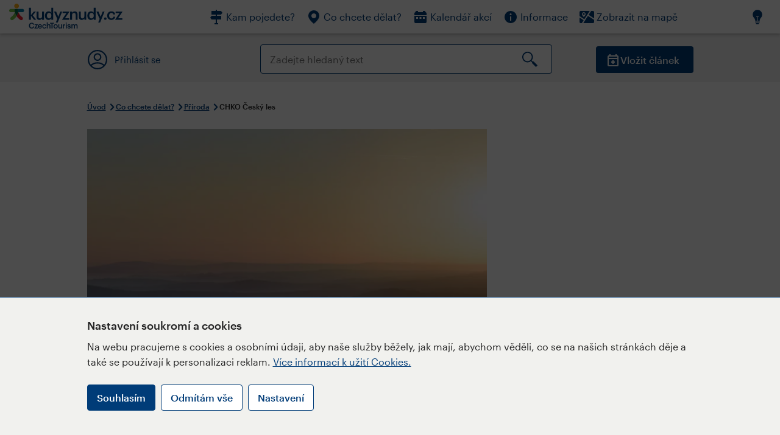

--- FILE ---
content_type: text/html; charset=utf-8
request_url: https://www.kudyznudy.cz/aktivity/ochrana-zachovaleho-uzemi-ceskeho-lesa
body_size: 47572
content:


<!DOCTYPE html>
<html lang="cs" xmlns="http://www.w3.org/1999/xhtml">
<head id="ctl00_head"><title>
	CHKO Český les – Kudy z nudy
</title><meta charset="UTF-8" /><meta http-equiv="X-UA-Compatible" content="IE=edge" /><meta name="viewport" content="width=device-width,initial-scale=1.0,minimum-scale=1.0,maximum-scale=4.0,user-scalable=yes" /><meta name="google-site-verification" content="lEu97eqR8HerXBMRyv3N_4W0Y1ykBSLBkJJr6AdLoOw" /><link rel="preconnect" href="https://api.mapy.cz" /><link rel="preconnect" href="https://cdn.kudyznudy.cz" /><link rel="preload" as="style" href="../App_Themes/KzN/CSS/new-styles.min.css?v=20251103" />

    <script type="application/ld+json">
    {
      "@context": "https://schema.org",
      "@type": "Organization",
      "@id": "https://www.kudyznudy.cz/#organization",
      "name": "Kudy z nudy",
      "url": "https://www.kudyznudy.cz",
      "logo": {
        "@type": "ImageObject",
        "url": "https://www.kudyznudy.cz/KZN/media/Logo/kudy-z-nudy.png"
      },
      "sameAs": [
        "https://www.facebook.com/kudyznudy",
        "https://x.com/kudyznudy",
        "https://www.youtube.com/kudyznudycz",
        "https://www.instagram.com/kudyznudy_cz",
        "https://www.tiktok.com/@kudy_z_nudy"
      ],
      "contactPoint": {
        "@type": "ContactPoint",
        "contactType": "editorial",
        "email": "katalog@czechtourism.cz",
        "url": "https://www.kudyznudy.cz/kontakty",
        "areaServed": "CZ",
        "availableLanguage": ["cs"]
      }
    }
    </script>

    <link type="text/css" rel="stylesheet" href="/App_Themes/KzN/CSS/jquery-ui.min.css?v=20240502" /><link type="text/css" rel="stylesheet" href="/App_Themes/KzN/CSS/new-styles.min.css?v=20251103" /><link type="text/css" rel="stylesheet" href="/App_Themes/KzN/CSS/new-jquery.fancybox.min.css?v=20240518" /><link type="text/css" rel="stylesheet" href="https://cdn.jsdelivr.net/npm/swiper@11/swiper-bundle.min.css" /><link type="text/css" rel="stylesheet" href="/App_Themes/KzN/CSS/print.min.css?v=20240502" media="print" /><link rel="apple-touch-icon" sizes="57x57" href="../App_Themes/KzN/CSS/Favicon/apple-icon-57x57.png" /><link rel="apple-touch-icon" sizes="60x60" href="../App_Themes/KzN/CSS/Favicon/apple-icon-60x60.png" /><link rel="apple-touch-icon" sizes="72x72" href="../App_Themes/KzN/CSS/Favicon/apple-icon-72x72.png" /><link rel="apple-touch-icon" sizes="76x76" href="../App_Themes/KzN/CSS/Favicon/apple-icon-76x76.png" /><link rel="apple-touch-icon" sizes="114x114" href="../App_Themes/KzN/CSS/Favicon/apple-icon-114x114.png" /><link rel="apple-touch-icon" sizes="120x120" href="../App_Themes/KzN/CSS/Favicon/apple-icon-120x120.png" /><link rel="apple-touch-icon" sizes="144x144" href="../App_Themes/KzN/CSS/Favicon/apple-icon-144x144.png" /><link rel="apple-touch-icon" sizes="152x152" href="../App_Themes/KzN/CSS/Favicon/apple-icon-152x152.png" /><link rel="apple-touch-icon" sizes="180x180" href="../App_Themes/KzN/CSS/Favicon/apple-icon-180x180.png" /><link rel="icon" type="image/png" sizes="192x192" href="../App_Themes/KzN/CSS/Favicon/android-icon-192x192.png" /><link rel="icon" type="image/png" sizes="32x32" href="../App_Themes/KzN/CSS/Favicon/favicon-32x32.png" /><link rel="icon" type="image/png" sizes="96x96" href="../App_Themes/KzN/CSS/Favicon/favicon-96x96.png" /><link rel="icon" type="image/png" sizes="16x16" href="../App_Themes/KzN/CSS/Favicon/favicon-16x16.png" /><link rel="manifest" href="../App_Themes/KzN/CSS/Favicon/manifest.json" /><meta name="msapplication-TileImage" content="/App_Themes/KzN/CSS/Favicon/ms-icon-144x144.png" /><meta name="msapplication-TileColor" content="#ffffff" />
        <meta name="theme-color" content="#ffffff" />
    <link rel="canonical" href="https://www.kudyznudy.cz/aktivity/ochrana-zachovaleho-uzemi-ceskeho-lesa" />

    <script src="/App_Themes/KzN/JS/jquery.min.js?v=20240502"></script>
    <script>
        var sxQuery = jQuery.noConflict(true);
        jQuery = sxQuery;
    </script>

    <script src="https://platform-api.sharethis.com/js/sharethis.js#property=64b196abd23b930012608f85&product=sop" async="async"></script>

    <script type="application/ld+json">{"@context": "https://schema.org","@type": "ImageObject","contentUrl": "https://cdn.kudyznudy.cz/files/3f/3fca9755-ad35-46d5-991c-5258f4b748d0.webp?v=20250331093939","url": "https://cdn.kudyznudy.cz/files/3f/3fca9755-ad35-46d5-991c-5258f4b748d0.webp?v=20250331093939","caption": "Chráněná krajinná oblast Český les, kudy z nudy","encodingFormat": "image/webp","width": "1360","height": "900"}</script>
<script>
var dataLayer = dataLayer || [];
dataLayer.push({'userLoggedIn': 'no'});
dataLayer.push({'pageType': 'detail'});
dataLayer.push({'pageContent': 'activity'});
dataLayer.push({'contentTitle': 'CHKO Český les'});
dataLayer.push({'region': 'Plzeňský kraj'});
dataLayer.push({'area': 'Český les – Chodsko'});
dataLayer.push({'city': 'Přimda'});
dataLayer.push({'category': 'Příroda'});

function pushGAEventToDataLayer(category, action, label) {dataLayer.push({'event': 'GAEvent', 'eventCategory': category, 'eventAction': action, 'eventLabel': label});}
</script>
<meta name="title" property="og:title" content="CHKO Český les – Kudy z nudy" />
<meta property="twitter:title" content="CHKO Český les – Kudy z nudy" />
<meta property="og:url" content="https://www.kudyznudy.cz/aktivity/ochrana-zachovaleho-uzemi-ceskeho-lesa" />
<meta name="description" content="Český les tvoří pohraniční pohoří od domažlické části Českého lesa po Dyleňský les. Je geomorfologickým pokračováním Šumavy. Na území Českého lesa byla v" />
<meta property="og:description" content="Český les tvoří pohraniční pohoří od domažlické části Českého lesa po Dyleňský les. Je geomorfologickým pokračováním Šumavy. Na území Českého lesa byla v roce 2005 zřízena chráněná krajinná oblast Český les, dále je zde několik menších chráněných území." />
<meta property="twitter:description" content="Český les tvoří pohraniční pohoří od domažlické části Českého lesa po Dyleňský les. Je geomorfologickým pokračováním Šumavy. Na území Českého lesa byla v roce 2005 zřízena chráněná krajinná oblast Český les, dále je zde několik menších chráněných území." />
<meta property="twitter:card" content="summary_large_image" />
<meta name="og:image" property="og:image" content="https://cdn.kudyznudy.cz/files/35/35bc0255-f294-4a96-8d3a-ee5e1bb76dd5.jpg?v=20250331093939" />
<meta property="og:image:width" content="1360" />
<meta property="og:image:height" content="900" />
<meta property="twitter:image" content="https://cdn.kudyznudy.cz/files/35/35bc0255-f294-4a96-8d3a-ee5e1bb76dd5.jpg?v=20250331093939" />
<link rel="preload" as="image" href="https://cdn.kudyznudy.cz/files/3f/3fca9755-ad35-46d5-991c-5258f4b748d0.webp?v=20250331093939" />
<script type="application/ld+json">
{
"@context": "https://schema.org",
"@type": ["TouristAttraction", "LocalBusiness"],
"aggregateRating": {
"@type": "AggregateRating",
"ratingValue": "3.0",
"reviewCount": "171"
},
"address": {
"@type": "PostalAddress",
"streetAddress": "náměstí Republiky",
"addressLocality": "Přimda",
"postalCode": "348 61",
"addressRegion": "Plzeňský kraj",
"addressCountry": "CZ"
},
"image": "https://cdn.kudyznudy.cz/files/3f/3fca9755-ad35-46d5-991c-5258f4b748d0.webp?v=20250331093939",
"name": "CHKO Český les",
"description": "Český les tvoří pohraniční pohoří od domažlické části Českého lesa po Dyleňský les. Je geomorfologickým pokračováním Šumavy. Na území Českého lesa byla v roce 2005 zřízena chráněná krajinná oblast Český les, dále je zde několik menších chráněných území."
}

</script>
<script type="text/javascript">(function(w,d,s,l,i){w[l]=w[l]||[];w[l].push({'gtm.start':
new Date().getTime(),event:'gtm.js'});var f=d.getElementsByTagName(s)[0],
j=d.createElement(s),dl=l!='dataLayer'?'&l='+l:'';j.async=true;j.src=
'https://www.googletagmanager.com/gtm.js?id='+i+dl;f.parentNode.insertBefore(j,f);
})(window,document,'script','dataLayer','GTM-K284ZZ');
</script></head>
<body class="LTR Chrome CSCZ ContentBody" >
    
    <noscript><iframe src="//www.googletagmanager.com/ns.html?id=GTM-K284ZZ"
        height="0" width="0" style="display:none;visibility:hidden"></iframe></noscript>
	<form method="post" action="/aktivity/ochrana-zachovaleho-uzemi-ceskeho-lesa" id="aspnetForm" class="pageForm">
<div class="aspNetHidden">
<input type="hidden" name="__CMSCsrfToken" id="__CMSCsrfToken" value="a3JhQVOvAbxmvAjP0DuNUOvZ3Nhfs8S2pdyhLLgpuUhpAuUwpwSvvr+UbZYn8BDca2czY/7LDHEVJwJYe1bwPPH3XTwdtdVGVRnz04KTIrI=" />
<input type="hidden" name="__EVENTTARGET" id="__EVENTTARGET" value="" />
<input type="hidden" name="__EVENTARGUMENT" id="__EVENTARGUMENT" value="" />
<input type="hidden" name="__VIEWSTATE" id="__VIEWSTATE" value="8k32/Awc2H8EPa6evClAClC5QYhQMPnOb6gg49bx2mbsx+LeFXi/lxjEmUt91+meKcjAFPoOis4/RbuaWSAKqsaoESFB9qHhyRWFXanCaGbkDvQdb7XhCt63P3qOyu6fvi9JcdGNAYSI3qLi+ibohzGsZQRuCMYQH28cEmypjxMmlCeEHxp29x/tRu7o2NbRihtK8f4X3FfR491dxGcYkFWfs+59UbZP3Gv3P6Pl/HHvc29oRFVaC02Xv1BeGrV1S08xCstLZ4/Milb3TGka6SO2lOzyNzxa7OVz9v6QsR9U9XPOCL/Gl3rAsGqzneUp7iynVqbqGebsBQK/qsprWA0MctVQiUzvtvMTG986xna8edJngl+NeEJDIXGSp4AagHUbziQ/T82i8G9D3UgUCWeHKcEEzQ4WwaPoDERTTRrG9HsHhhzUR7/blDyALfi8SncCCSE+DKz3ke3yZXNgHnk7y1vRx1wdNswY3JSoGF8vW38xICX+Tn39SJ3GX9UbJrCQ4JJ2NGXjxCFPhXiFEPTZFeEmvXo4nOE5qbHtmIUceaDi3bvuEJDM0glHSvDI0Os0j4CbIHToH4lCb0Oc9emQVqfT7C8n8lxpBddvlqMTjktAx/6v5fhwL6thz2gcunmny+CealdLTEh7d33BweRMgHUrxEz25sQ/EXqHiUaB2Xijx99OQrkAB/f2dOSLX7c0cIF152lSX5/1iMYi7v/fYBK3qomyRrrwvdOqJ1eV539G1k9pfvfqEfz7i0M7UL3Vy1pC5/[base64]/ZQJFf056NaPpxAYmzo4lUSSLZ3ExIotX8TJo+WWNaq4IC1bRJcFj1aNlD3r+wZ7BTUldtib5zb46hd8r2Qc90BK7AGMeJdPHFc2SO725aFYZYd2XfljyOqZJyNOSal+ju/mVLX7jGRI48qMCOVGuGJDrLRgbgGxNCiGD4YyEvJxDkuoUYX3xJ/CN4e5w+B8GuFuLnVsZ2ezDuzis0S0tKZTR7fI9qoWq4qP6il3VZxBKw2INN4u6+C9Ztw4zuMY8JRBMvovmgGDu6w8eoNVjh1RnHsNlL2GhtIJjqujErzp1cqz4IJOtWubOhlh3jxTAOIRWXOoC3M2oVcxxGBqMWN2w88tZHyRloQwdI/clHA9Ck1xSDhRThtRyAkia80xxbKGuyafPkFtg7ifcsEu3TvtvJ9dPtxMCtZmj4BIk3vxqMuKio1jkVkXtHqD4BV9eseb/CGr6ox7B07xIYe+f48h3fJeTMTd08ftFrRfnVZ/X4n4/A/wIFSCMa8MiQe8PskzMosx8A+AlxwWEFVLj/j9sFDJzLOf4RxCSfym1zMcmE1zHb7np+1ksgIy7ra1gD08NJI6dUzqEcJkSe2yDqAX1J8J0S732+ekK5PljRXz1Op4D1oBq9+1sJTAdyxguQl7nnTjPMKzypyyYfYhDjd+dVPOSdc7jJ08SGKn4eKONDAo528zgayvn1F3KDCIAyz8+sxLck2aTT+HgaYtjTuwH/OoRLK1HIUdB/wZKFFsFQN11n/QUkHLJ7kMn3Xp6tUCojY0SFrK8jimb31UBlHarl7KuAMB5x3w725+GEAQYyBgAOylsI0CVoq7a8e1pCYfY/3YhGFzp+lGL+uu2sAm9JrrmuwMqjgvE/VoblP0mhpuKIrT38605GhbKIau6ZK62OGlz+ZgnjCeSH7xmu3CrGQP8iq1Mv4dKnZMjKNzD5Qdg41sU83wYqGlE80p6dUt8wfTtICIjUwmyoIX5laxT6oH73BYE7KktjJ5QqvpUcM0VjafSvRbt/GEu5nvD5PX1Y2n0L3VyE0uOvSUs1JTX0+Ayw3nsznbwfBH1lfSg7eFXAWzMTviS5Krm0g8A0kR/9ZTHoWNWRlecQzcZjJpo4iszpNNO5p/nia37vVQvoAQ8cC5JkFkfiEJZimQCWYnpGPnV0fSgS65Udzxiwam7rj9vgfwHqK2TBnzXvWixey+ZPLviWn8Nw8uDjQdbi23CNUk8kNGTB4NMLJ0MhsuYmGf+/VmVNUZLd6ik2ZqX2+vRjCYhIBPE6DWGYZf2HStX71XtQ0OwTlKah8y0225dMsSxK9n9T/ntCcayZiBH9/9TWuC4lcPaLfDX+gauPjVqrWWI2WpRwLsVlHX9Fs2UemwutvJTeoIFJ65JwJ57bUAg2b5RA5yjmlbFv0gR/[base64]/wXGmei3YbgPGgy7JiUq2mgcjRz2H+mwkeNpCGJGoGAdddTAzv5nrlfNQiaBOfW61Mwy8uvUVvMeda9WjwjkBD6pGOZ3OFCKBZGxF3Bo7i26EGWF9/2zhz1+BFFCxCKp/w5pxaCIkzm+jH2OVsiOOqamcrI+ys9LqouQcYFf3WNm0jjvtbd8tyNPVDkq28BzCv1meiAsPNSrbv5j/Pr/z7VgN7mjidLM/WMnHGyT5Aw0WespznfZLugode6qXNtKfp5vh8ggrvjR4P5uvtBEtz++fVjR/K+4qhaNHvMhBoJ5hdWvPEjg99J1uNUVP7Dq61h5TCrh+ZuqwpRsZ+o72XZm0X8gtGtRldb7SlPsZi2nGF5Pn4MlyBTXutcpdYHTAoW/9yne/Rfo27E4PpIALXkKvbsIrlcxlGsMezg+tyeCjZZNo3x0n70zSVTQYIZKTw4Drx/PjxF2i4KQLGY1KjiaO2y3LeV8Er6cabBHKDfaKfDuE/fv3pqv8/tEhSJ93magu7EhXsrAGG0oTNJqbYplxFQEbRlScN177fy3FJvS9vBSJS+f/Y7lESIy2TPQrj+9AQZWr/MqtwlAdzf4QFtfQXFn5hTP9tTW4NzKlu2imfKf1m2wcdVOmbS4xB1yKIHyax6fs6t3f1CVROmPYUsTp+bhsqXgacNw+tNR68K9VYsTsa1pr9gNcXKTFgvj8XKUZvBBlFfskTxpGhBZ7R8JFpVO4JZDLaIpUpHMwjYpD2f1P6q8/78lj7oZlP4wFxn8jBv396aqIj+zJtKaZoDHWre9cW9OHVF4ltHJDl3zX9z7kFRMpa2D64rc0gFZefxNcJrCUwSEUDQdOp7B99PglK45/AG+ZLlAj/Lmc9tQJv60dcK9IOWXjj1fwmoqmEcZZqhtvoobL9KRqatJR67g1JikrquUYlE3UGk3hp74SCxo7DXGiDTMD28IX2g8JOvip5tC2iGpSXQC8n6UHj9TCX5xXfzf57bSrZkeClm3Lp+eC/GCeA8f1A6kgIBRs/8vtJeX3lMon+l/3qd1hbGFCUVwagCMeSpMnVQZTC41ac+VfDZoVJHGo9PJRsAEv46pTz/VOA9Z0zljLHOyLR4JRCMnJ8S0a9M18eDetyDFm2I5Gek48VY3pV/YesPeD7XOHl41z3f1dqReIZXmJyhjUtq1z9PubnzM35yTHwM2jDxFxfksC2I3XokAhiGUY2VBoGoFSQRVwTJkrAAUZYtMjYe+NOt6h70Fq/7Zvd41eS0mrDrxriR52a6rTgYadXcKKCPhoRzG7bH3ksqm6jyVbSkfdTquoblRk7rpE9J1HdKCEU2GPyRcS/byoXSr6W+Q5sr4+OKI0jJGVeN4U0F/hKU5Td1pjxCnyqYFqhBi974Voc5h20C0qHhWjsKdq1M/ni/8cMjU9F9Utufy8mLJbhFplxH3qHkYxA6KAHtAvfRoe30Be1IHfzHrHzWr7nRoEdtjDIz7X0f350312vrqHy/[base64]/vZ1IxPSyLdUQ2nWIKio8eNSOTHoLRfbX0TusI9997k/8Iq0Vk96xmeBdD3X/8OopXbgplJRgD0u/IBsP8PmMMTqnlyASgPRYyATmZpS3/4Nq9OGEndJCCmdzpu9crwX56PMyTDrwpHLYDYGjX27f09rcUmGkfVwoLvHmjCv3+gJGG3UzpwAzrj1iRxUL0h7yiv19ZkHCgDSrKhQzH5EkQjOCYUfKb+ftwnJqpguhMNg3s+a3m4JuuE8++737cG9DouXDf2KujmqvItCtd9/qP1HhIewunfDjBRvfy9iPRXl4uHyCKB1uMXZiCSOGN/3thK4tkHiUNUfsbTtV19BKH0KkOeGqfnfiqOFZVEXz9bvuOqbN9NAQxgnglWhR3fwBOZNHapU14W6U6nULvVamVQ4ZMFTW0oPLEY2JDco15WdIFOuPvnCU2CXdSQxVY4sHhUVtDFX2Xw/V/Yy7rB/l8uzMXflgj9/oQ5YT1fHJOYEBWMUwf+xgfIFSyXSP3JcjRc6EhAkP71Gh1lkqP7zrpzZrP6YW1u5jSxEjpRtdsQUnMqD1qAhsY6zq5sg/WuoAtBFS+CNUC2t9Sz8ikEi0qY1lGnwW/I67uCH2PnUL+Ajowzf09jwQ2SnY2lI21bIJgQ7j+BucCnP1XuQodsiCusrnqudxPXvpyAdNlzJKCFtjQlwtOXfTmw3XxwN7qQgiWHXTIaIDrhw+1WKApfwY8gRircHHVy/r48EVWGG+n5lhgdBNPKDMcjy+IsC0+mRo3FfjftPvftuKbgQgt3iS15k7XRs7blmzx0HzxmmxYz7vHFYvVBmJpTsCxkwhOIAljOmxso/6nYpxl8dL3nBIlz9rf3vY4Hylie+32yBCbETh3IT6BFgAgM1Yjt21mY2mYmu9hTlSm2biPYoR+B4sljfUK0tiIDpThAzt6Or3VLJxi2OYa/nOByXe8Vjq6EDyCMTCp9M2H2h0bJHH0yaDtTEDAFTgDbzddQclXP43clZwoqQPqRxoIemNo2ShTcjUSeSfIQqeAURSty1NLflpCdGSrrTR5deeEJuWXfDkYRCzksujlLr1HqLJ+/[base64]/X/TF9K6b9JxTHo0sL5FjcP4l+ooFHnkrQyRHO8W5kqknyOrTNMVWSE4RJgaFhDM/Dxjp531C5N1UunbgsVCE50AZ5foLMqe+nNxqF4R474AGyreqDenIspXr2Se1FW3lYkD4x88JJg5R0/PR/94fbzvlw3/qmVeNYsvlZ8bhsGMFCqtq9wkVXDtCuGiAjFcJxw7rEjli+jvS6gcMRFPiVQjEJonFTsA5OAan66qpQW/SUxVsZOcthQdfMkiesdwbAivPpvyy16wJrrSibIIK3UNHoHAKIhpUFrDPwfW0Q25vReKGg6XXZ1PGfvqZzjdy80fsFbYBEfJ8+WMDaBKr9q1xvMwl9Rts/7S1B8OqKoqlT+0IMa9yQn35q1M2r1nbFHL55lU9xvVj7weoC1uSF8pHQ4vw5E+Y/HYS2UBNqXksM/8DRf3EVQFa/gSjWIwabslg5f9E+KKbAUHUhA7NbiQ4gHygb7XyC1WeBST64c4zRXS0/oJoiiI9knmOjhrtNOQ0U1q7Np3ICBe0BedGmo7QXN3qtD3s6QjV9Xt8y8X7wYvj2WBfvOEx/IOw5esUTN98c1Bjev+fOludr2qL8G8lf3b0oh7ymhkBBjkBvgNnqLNyCPuIOgwvlZ6yy9cpsDWXL7zrr+hrhn8Re0PQxaUzwm5gbynLZbRvUVONku76tR2k7pJuWaxLpM5dE7CF338PTYZj/ADI64UWT1mWnWh3Kbut+UvMaZjHNTP3lCGpTuZb8Jm5KDr5Jht3YAC9rolkXP2vjQcA/aee0K8Lwme6h1VGaZjVM8GDyTnSE4NrhGaN2AA2N80Tj3n+Yyxq2RB7ULYlhXB0eGBauWPS9E9TdgTIRSjqfFRW3iIaDMtD0kdsL+6mp5S1xaN4Kn4f+FiAQbnevbe5k1Sugu5/4KGkyDHJ1Xi1+rG4ssqNV08nkKu8hI7HrDRRqIegi1fx2dqbixMoIWUymt5uQ6wXZbP6/Uv9dFbYAfYxuNOQ0fYsegC20Hexx55gscqzMXeNR2A39nzS+6MBou9iy+TFgsHHAq3KafSBHjCzumN4MPUblqqTwSwF6gPYjHdoYTnDHBvsCG360x7vFm8SLySE2YawOGMh4uJ5UcAFrnCgLzb40ujiOvyHXqqku8Xum3LMPVrROA4/HVQ5YJqpNeqr8M9pomt4NVm+PeiOd7axRJBOHrFC6pyhEOtW++9cyWzs6q17ASITdx2cNt9AqtQUyZkuIlZt/5ApRbS8kSgRftMUUnLiLqDWAvKgYmFN2TofD2X4N6ZykY8ytgzkz8ISJzeJiD/DHB41Qc8rNQX7mYBOkHfn+FUjYv/O/IQ57Wj4FZfXsQPUaEJ1jqTHrnyP6nPr2TbrMB2HUx7FWXg7+qdSdiU2ptysDRLZPTsQ2mujXeqaeuCsul1vDchgELdpGCfQEg2zPKOnTfehccr8QaPMbjFcyBf8TzOGn9cH8KAcTi70Sb9IQDXemEXKfsoA78s2z2a/3fuKttva4hHfdBueBb/W0rl2dSmkLaus6Rr7d4MbBKAaANlo/DM/ASVBMPHxDP+je+Y8DpXaiu+4AZPXzRE6WmgDYocXA08j1621HwC2cdDW/2mRFpOjM2CtAZvZMCrTvaGZkgOlLalL/6ume8Xfjk4UDJxIpItDEdkulL+Wz8NdKDqJBW1Nimd3EYLDbjBmZ5eIE7d8cdLo/biJ707wb0XGA/imnNqfJeJ/tZm6UxDo1jIfuypxHER59STFUTHsrC2eNQOGET9j+ocaFcb8JOZn3wsNzlUcY8FuUQbt4YXAnC2PMWcK0tDApwoM7TW6sxJCpyfm4dT8qXizPA83RFrGWB5Cz2+dHqmdBX49fF/e0TWaS/c8ijrx7MCbNylq61Mzp1QMvzyQ2vgkwhHjnLErwmKlSV2VNbwTTLVK2cl5fllvBPzImEEiiQxPtzlOPWUQDnj0coQBWALTY6GraVpGoMURoahDoE5pKQt+iRwfxDJFQo9CnnZHJTYWxJR7dT/9uiCvpdXX/ZA0qLQ+ZksY6nWODn/PqPmlqOBRB8bk44QhqALQC4sr027krLHqk7+2fHFXSeiuVssNXEtZef7ix/868lsPAo1TMXnNcyjFUZGvmyU9jU6yP53wzaKswPfYhLAHa0/8TjUolch7ZFgiRVAW0Z+mI5t09N0gU2VyWRHuOyxPRuScHJIp0Beq1wfQYgN775aAIvw0nWGUixunH71BXP9VtWbyAny4tMXMbMc0YVjNoqZdmTUe8kcOyMFLHOhqR25eU7JyXZgPYX1thkg6bH7vPwGmPlF/VuaQ0BdBtdHeSYBIgBGHOb+yc7CnqMvsqRlVOD+L/lw2pVWBxakt5l+uzp87tJyc1bQCx9osyJMPLvWz8+LU77Lmi8ddKdnk/pTPNA4OiPIo9ugsSQLrlAwUXLo89RRf3r3IG7f2BmM8ZsuAUkqiGO8Fz7jYKj5lXc9/TIUtbqskj3vs3xuYpXNSB2XjzggXL+9g9XOllYxeuKh8IY4R5dKtdB9dCncZ8tB+ILeqk6D8KgefeWtScVIb3y1XCLdrybirS8PlSHTm0QVANT9pDq6cyGyEb+5V+sSh/OlkVcK8QDNpbl2XQdBZ4mFdfvNMGxsfiGSALkv4hPRsy4f9hiDYX46ApmPd5R8q5ukxbQSkyuZx/PBJ0X77NAE18MtH2lKnaUCB5FG6BLSC8J/5sLL53gqlaDB7zuTI1Gp0najG3Nps1adHmsw2wvFzMszbuYe3PdfGV9gyvqs0fOTgzpCOhw30PIoa4B3FDEp4o/qgohBwCfazsJuUEZA81k8phrN3MPlPKqei2gchznwS9GZxjhLDUqA6bLPH6qrF+/LDISmCMsUoHt39r6xPfyg1Ww8LQgdWPQuSz9airVSndZaE3od/bnwaSFj7tweFHI1USx26XTgHKouriibuUKXN+tZt4FsP4aemlqtd5aVzvPhODr6S9JF1nQsCFALvWhF3nfamfA+e69yZHMYF44BngJVIzJTppcttNvzb+nDCFmZaagj6F4CN9+y4Mtn0DSTDVw+3FnZhr/x68BEMq7XJ0v2K+GPyGkaYpMasPPaiI2C6c4jhSp6Sy2ZuRSQk7MRUNT1FKxpiRpGvkF9/ZQLggImOtUl1YXm6Ok8oRunlqbELh7TAJS3PDQonXYhyJbbBnScuh+0ETLc/jjUCtssRUO8OmAUPg392qTzZkn79N0UccyckLs4dxWduqiBKRaqMRCL3j2K4ee/MQ+ASHFC0/0D76YarjGRYmYC8yuzOhmLG+K3aTQHjuPV0f9uLM6WujdApRueBIGHcIAD49vR3JFT6QbU7dUItsRbDdKcsbElxl10wfW3lEMKgRldp8qdlpwf2CDuJ2vxZbTShN5bGjSw89ix5HG1lSR1F3OFYDaZZmnf4Dg05gyQHX4zZt4Ye8G0v2RxVD/gULogOWRRH99hsOe/2aDHNgCBnEESTNfTV9qUqEdkU/uy26CQdfQvCPUNdrqrpQ/Oz4ax9Yzx59YpWSK/MiVrAaVFGTlF/QIz6XFLsABKFDiUgv9p7MBpKtr+ynEn17cFZzAOJ8dMhCimv5KVDP8IOZZIbEsrmqiZVg2PmVAtwtzT3UVCTDbmHkeEmH9nka4nWp2xLXBUsLfUUQtThhVJVEiijCFe/DemiHg24e7qCOg80hYOh3MkbKfyGKSEEeT5RgsbqYREvg0DA/5UB7uW2k4lQLJLRqdvWJuBAUgwPEXm26wik2Y1kkHa0JyHMISX/[base64]/dCc+ojYSgPIEJh1YaN0EMtL7lrw5xyLMyJkteXmwVwEARcRYdX3Ibu6pvRFRoR5MdqyE+haBlKzpJ7/Mj6yVH3K6IjGB3YImFxLIHrRROEhc3Z9vsXBAbhRIWYc/BplHC3P5T/pXwLghcvkV2z8ti8YJVNXDQ+Q4N7QpJlQpSXzNQDtqcA4aU7zB27p/aQ3qkH0qtsaEAsvjHaMjVsxTrb4BV7JS4G0yRsa/spb+ZRf4Dd1iYpieBw34SWud0Gd1YpFZydTt11vJAnFBOfgbuiKmMl0gFejypHxJR8Yqv6I/e0bHVPrBvXMyZHEN9qxADJY3wx62b2Pc29Y+tzRlCFaD5w4zdf8YAVebQDxX+o+KaPGDrRjtpebXA7PpKNeC1nQqoD1z8Alj9/sv0Sx1aPrPx+KeAGMCwM/mB6Q2rYoEoTFN8gsmNLjhU0twrhpcyDiGg7GSZjlnIgy/[base64]/Q44GEjTE8tMdpBZMbllY8ytadogTG8BLC3J2ceXf4u3spWhf2ALTdmWFt5Qo2bAMoPdRu4cPPOTWZpFnzoA5ZdXGTGT/3rdmALVC2PLcg/kAc3ojqw3kI1IT0Y+qstDwCyqzy5Pdn7kDVNZxwSOQgcs1y8ySEEKFIvNeC/VCt+I4DwB++Yg9QK8FhKbkpMMlGr0JbaEl4gY4GUQoy5s5QxrUtY3iWOtKUULSdSL1z80K39fBl7S36hsbp0i2xlWfvQcDQsGBDLe5dp8U+EXM4eQTxhiECAurwnC4sRmwza7nmsrp7nRrAvZvtU7VytKaJvvspi+c/1vK/4fMuyKhSsGpf/f5K0yJ37REtHv3DFBcMToKBYe7monUbha/7adel/[base64]/Fb8e2LEehCe9FyoOb6zqoQvKuwvQ+ojqItYNk1m4wRezGn5zouWiEcOoj9fupQadUTbml94RNQSccGXbXapDtBisnJb9C7/Ovh6tacEMwMoVWfg++nngfxSwz/B3+0MN+AUbmR0KV9RHcNynbe0fnVOYl3b6DQQfCeFU3bAimvaMxwOPsk3rMGd2ZlA/Clof4ppP+UsGuFA82c5WqShUnqkntBHpyiLWbi72cjGhDpoi6l65VK0dvqLgkIOkQfc3TnHMOf9zjqyhu38qsjN7HZTdJaU6+DtOZy4BtKJhnr5hmN4uSSIv6WV2edDxKLSUg/J/XyBgA5iESjtPEjHBAR/IwXHqYBXNtdOo7nsldtgLKpgqgeY25jT3ejGK2wI0Kq9dAn2mqpieCKHRDGgC0YpLxvRqqY0/G2NS8Z93fCBrMRlKIQBZJR/M4/ih+5WbmsT72nMwAbDz3rQ+BMNvTZwA2+hWNwM+QDPQoFJEIwAiAplNQtAHDKvLa61dxJs/+ReZqjwEgzRsXzWFp2Lx7+ASgJ0zMWN2S/5pHaSbHGNDYpw5Fk7b/qUfI4gz59+C9X/0Ff4p+cD+0xcTWkdQyxPMOTIijFCCWVGSeKgRAfbn6xDAaeNG47f5vWBNJ7PBh/[base64]/rgZKxEJUL685yHm/C9PiU8RXddBq+0gIcQGd3dIHmiTykZ3/QHx8wYr+Zk0FrqIZjxD/qGB9NKutcLvqbNiAsDA6nMcyQERi3myPOCjOkcD1WxCSagbmx+1mA5lfgzOltqP51YaGo6koc2Ihl6TIcH0RIwIlGDBewnHrd8+kdwXAV6+y+/J2kBBsqRo2fffVoE7eBIi2adFdTQEcdqyiyQN3lSyUBTKeOMkvt/5kx1CsHIKYt9xoIE9A3ITqicGBjJtqdYbksmD+GugvpAz0UjO+VPDVSbaLJY5UOuYtXGcvvvXaK8XS8EB2YyEPiZW5jNhIccf0fkrII00AUv56RVJWKKmV8bE18vQLS14OC6vLdIWRTXKTdqLE8HlKkI737SrR4i2XyxuLAp/7EHLiZrtyr84ER+wf4sWe7LFQ/Q5FNJEBl0p13viLbqb1fQ8woC2+Ktm2gh2ul3vB94OOqS7jdJD8Mn1YVLb+uLR+ARP6TkBfjDhcLndNcEhPYq7D/+hHbcRW3lvk9mWiUXSFX0fIezLxW0vqeYY3fyaopADIQWB1Gwx5buOW5ZVr/zyCsuyPwFrtFZk34WHtwXUa1WAwQOtfQFnLxhZ5wLeAEBfrGTk6v9cuOe6yYo2AkqD4Nsth8LrjO7smn361oJDj3fX15f1YIE+j3Bqss6TaLe8GJfOkma/vP3bWcquZbew5QtrWVkkJlZ1h0fZA9ym95SVAVmBpiXh8QeqNq5n01CcPwJPjLfVQrvYlWmcOgqF53HQhRZuDTpHcMf9A99fGAqEViThbSGTuCvvjN7ISY95Ygd6Uw/nOOAWunwOO37EVgB34Fc3caj3LP5Yy7OWJDawyf1HrFI+VjdAYtvU8AHsrqqRmKxaYka02URZqWxdjXy7vaO68d90uRxrLwOQrbS67ALCUnxq/KiaRnqAm7JvGZhFEsJZFpE/jY2S+wS6yAn0flindg45cZFoBgEeFFisuOnpEqMcu4Vonrc5mnLIfdRhjVZUuUlnn6Xm5wgyZa7fAWlvTQuFmvdDLBxlFPUjRSVxdxo4mwCi1Buz0/6HQ61GEJXmNt07K8BZEEhxeaIyzhVb1arnw2q1e056E9JNwUIybZbq/syAQ5ujjS0mgl0gEWLWHxJaFAUwRCR/wMHLUtK3ulTkO83/l2RckyJdvMVM6TLZDRiSjgAedmbHA+GeqFIRkfTM9ps7d9/i0FL+m9X6p8+rNavBuYHofs6v/3VvPY9Jiz/LDyhTeR348LHe54GEGJPX6Ucf5D/Rp0F9+oeDaZB7XRaAQdv6MSbQqlK/4nzy8G+nSiNUzjMWEN+1Kw/RjrHgTZH5S/WzWE3ZW9i7vZMOQhylwwOPJG8hJImB00BACJXQvDDtm1ONtYcbyFMbbzQ9PV24rTvdsvYxz+bjZbr9gPmIKJ28vIz4j7A8f1dy16ciIv5cX0zDPCyDThuClYFxWGhkcDTXJIovRradUKcz/Flyyl6uMHmWZ8Ix2/WZJCODBPLo1wOaks1Jie0EAO7uor/kvRJw77ZcWz2B0slOsV+hdOyCgKRxrCqZDRh06eAx3aEx8ESbtD6hDj9bQ9D7153KORgftOnNSbn7rhNtL+SIePm/ZOoYXuf9n0uOZ/dOCkIb5I2072/QPIkIQnnrZvtvX57qpWWOyVXA0ellr7QyMz4dtsgxr/YfH46f/NmMf9fQsLFD+m4KHEHx3hP9NMpC6XvSQJxX4nP9b2/qweKPzKfcn7GaYcY7X/zZL42FOlSJGVCL4LknT4Z+HtWYSVCmZUr1KVzSnsIE+9xPusxqUDqqtctmcSYgM9BkiQqemhwd1OMr4DLMur9Dri8o4NTgzXn1TIx3/neYgdpBxzA8SHqzCOUOlP/8kRaXO3f+cQqnI0Q1pdn45B3ZJw/aIc4gQ+P0BYTNaE6R1NSgvrwX8r6y1+xv+GCVk98ZCtf3N/[base64]/7gOI83P7lE853DEn3vxhRW480K0QaZW+iKNbGhm/9kgGfJ6frKVFzDg34Cmcn+PL1ah0gfeJ/vk8v3Z/VOZ1e+fTEQ7JJe47/GtXJdFRuWQqViTF84jr0xqQlu46XeHgjLbVhC6P6W4HbRU/leEsFIfYtg3r4dJGUow5BpFjL9Gomo3K8Ea4hL6lZpFT42LeT5z6BGVbHb23bsti/XAJg+LfYvoORjt8sMMqC/z+X+A60/[base64]/UYdATXakfpS92OXseKRxKlotyfkjBAGF4FReM1bNjt5qYlEr8LfypC/8UT+9Rdz9UPCzVlC3XrVQvnO+qgQHJwi5cNhAfe8+Z7I/Bo0rFvvg0zeCS6E/Aol+LJqY4rfoV4W/dmVx5PRaLyf046ONDMltvtaZNonu9usbqeEeb3VHNuig3PhX3IQ+6hIEmcJKJFTlxBjx1tW8LdfKu6ZJfrYqDv/Te+15dMXr/Y0FWswV2SNJQLhohwBaOIm8JbnWeEVXXx0HaboPN9xkqVJuGGxcD9fmUQjYxjy/oGGr1esHLFrzMB9SDr5djU6K1ZJrnfT0Fe7DULCUgsyePR/slv+CPbSrHxQ3nij3xWKSgBQQlleiFaAAYwYQN/iwOQ48p0dgTArnVd+4lvniYcY/Ofu08RK26wBTUs4ix1SIVnnAc9YPWAO74yFRt3pZF/zt8J4SJPiLQMYLlx/P7xbKLllu7KJ4soirLk1WUgHyGaPlqwqWFAAIh+KQ3YVxMBCL1r0IZB8oOXdDYSZ2MvNJRf8ZRIPT8GVt7qQX1fyLHiblAwEpBdcbJp5aZbVMdT1tr6ZHWG9aBkHstXA3sUSO21WvLk6z6ZZJEVbdOWWGPd88Z2yjrufPVoidwxUFbpg/xkFC6wSRywaRzAUtuaUMDt0PIyWoLa8jtTDR2n94aKkhXAdArTfZupujuO8kCZ4vFdotNpATUjwiIxLgwhfQw6phae+VGVzxHEupJ6bQwxL9svk/q3++sWF8/Zv3SeuEc/wiVtLTDt8DwJbA419BMPRIADvEDcB4gmZlCekpmP8iDYbKOyTxE8N5H+yQoXefZ0AHKfKJ0shmy0FKQOD7fLMZrW7rzGaZiZff+h1Olf0qkVNVNOxEE1g0z2VOfbNNtxKN4NIe8GkAgNucDkd72tImtBY7AC8lQ2ShRL7DVbItDFjVeHcXyViSOxPb2gSRB/4CGdwBwPR9rdlHyVjPHigZIUEqf38e1z4QFqg6tJJOvnhMAjHQ1wtHA7xyCp4rjyA5WBGBuUeTpnwRbIqca/tGy95mX0+4U0n2RiCoCs2N47gALFFMfDdsMGRSBJkjoHFV24t1sCX4ROWijwkKWYYZcRLKvMXMDDOtDl5i6I/O34acKubJUoZusmpTyFyYNl4vFJcHBHQmjtCoeY8g43VqPiaKSPA3Ckoq3+TIIGA1pmdXC7DIzeiKIMidfq+mA1BOmQv/pHVBvbWOnjYnTYOCTNBeVVMLK3bzyO+j9Oil0WfYBYEdR28wNjLYSUI8syneSSeQJULEzwdSt6tc18QZslhg5m8gg1n1ZGtoaBf7zwwv4y54WRTdy06V1Hv1ppt/PBqlqKsRivJP/VC7ZpjXGzan+GxBSwqoSii9Uwu5gufmMf4fZ01nLr8UxRrDq9FzQXXG3xcdGCOACo3Rzz98Qrc/1Op/pNNB3qhLopXlbT8IF8xmBSKgza54cvDBTZnuOtlgwkV0jsfKeYh7N4Xn1lnB8xCrv1GXhD4oRuFWenR+d3X/txBZ7wXXgFrQ/[base64]/8rgIazBd+CW4kAvLuxEvn3tyUZUuTUI87X2RQEGGXJWlkQbRth1W3NifSRVGLa7RXU6FGsrWT/CRH5/gx+oLJwV0VZYeq8wjgsMO8sepR5t2HvmrDE6MHO7d5Mu8VhmCvLQa7Gp3Z40pP2CqonbNzNVFfV1H5FbkqtJC6Bz5iYdAOsG3ONiLvzPuwluUGtz7bwwxn1coIiGbdkiHo6IU9+rUEj1rGU6BMqN1uh3P7J3vRKmAOSYgjtH5ZMGDSjAu6sxbsGSnWTO+/iEzLxY/SECZ3BmBXfXchV0gjNa1VvH6Xu2LypdrN0UdJY8/eTwWjERkltX6Au4hzi6SL8Dta5qHAANg4hSjUUiKMj6dr1QUIGrZutjTf1WWWhU5CLNa/NgrtXNGjFdHafhMFPywpzHHa4Ugxfd2E4fjG9lgelLC3uOpZJzEOVljqBrhrnPWDzyqEJ+Irt6JwAgBY6VsFwkOAa2WTvj+OL2RtLMG9kzC6B+qp1NWd3EQCzyrlDVIjEBYNnrm2kxnDv+xxMgIft19BO7jCEVCI/MvN/bkzeIAfKlrSQL5DFOg91Cl+lYx9x1/zgoaAyAVJi4ZSPKl3t7p1g0wsxoIhARIRKbczMfr3mUSs/zYQ335CG7xMMp/t6sDLJiKTdNnzH6Cby38OKjp4r3wgn0CViqR6+W4KNpf1S1CVuVAh2ATZ53kTLmG9YR3RGNrE9K3UZ1M3elQF5EetMRkRjvQX+3L4qR8qPcfptpLOMklq9l/PDxmAEkWTUJRUq+O8y4TIdSCgzQ7vgfuVO0hldpJZfJ9PZuYMujjfWvMrCiKRMBWtqhkZOv4KcMrKvM5tkdZyLptOmkF96zuxQIlVFAGccUTXpvWlV/ahrsmvMh+pPjHjlCBZUXrQ7M1aNngS8uhuseTYyPHdnr1gOr20H6+Lz214Xu1iSeWWTuCzzx3yiVE3JOSqa72SvwgN0bn3FGMgMePaDi50R23GkedF9nxKEnlS7cpoRlhB7K4BVZic7EK9DICkr2UX+2J8vEOvNYgwDopqlZZRmz/M/vrqE1E4T0FL7uzdU0673AVL+I6PD8fgkpV4ZoBi2qjhrPw3hMQFLyk63UCRBljQRo1lScU9VRN8/sqnHl7BmUHSUrfDb39RQgjNWYguxNDt3o2R8WVWKP0NO3pbZF+0Du9QU96+eYlC3B7w4ZD6Uvf7Z5fkQ+NPCH5V8bmyJb3PlAHrLvkysmGJ8IXIpvotkIv3TNiTE7zQnbOFVCbzZoPzoIe/Orgvm5BOIQ4PA7Z8Gj7CT9w5M+f3p6bqLMgC/KoI0Tz++1NnD+OHDyFLLfoz24T7BQjXREiw0RCDOiudpck9ahKIvsREntkLHZ+aAxSmSaKrAe2a/WcSEir0hrdhFvln3qHhnS3gG929mmwEMAEotTmPBBdE6IWGbFhK+AUJ5RDofMTtIZqkfCwV/y9mb2Qw4WYlsw6hkeYY9wzQh1YtycSk7gIWhndhVqLTmIHug5+sPLU7DgKu5RwGDQBlsaKy5nOZIZCWPRAK67EctqAKc7fYmZPecGEi1c+yssrka+NW35En34ov65YgUR8Mz2QbaexTiZdldA7v1SeLUjTwXw/s+EooSwO52JVPylQIzWcnwzfU9am4yJiIQ9iArFnwQR9mAOACWUa9/LQwf2x5IGG996rX/3wa0eFXYf7X5IR/fT7H4296atF/MqBy80lc7ieY4cfpkTexBCk8JjLMrfSUQu3pSO8BJkaaKvyeMnBrbHBnmr1KfX1L1S0aQ/pE/uNSoRlgCz2xejz5olBmNk6Kk3ztqMbypZJzoEg0D+ywiehiWTkqR8GhdDcu0NLUIIPBZOcb4NjgVLb6416HvtdRCqXKNfSNsbt3LrhMwZxj0YKayvjFCmI3ChthRivla/3LmzFSybc8yr1G0Me8Qm7CTqF4HzUJ9d6MBW2myeQhr3AosEDLrnPhKVPRiV595zxnUCteilURlD3u1ll0iJE2BSrqqHdRxGlmG1YJDigKNeaYzi47r6WGqEitUcDOcJvNNemyGHQMUt3kSARPrWZA3GqKuOmOscZ/[base64]/gUMae47YBaOMxX2JcDt20smG6Kjtz1jwBoOArEFAk2KkexNmWw1OauKcyjsovSnaLTvx181xeFZNQQ0qcNBq46Zdl8/v5dhBfsqztnpKB4IkH1oea7N5UiZMi97uo/tVWNgogDiz1pmAmKmS0a9+Ch1wDTg9L7KZ9IAgfmKqlA2JULxLxLKZiKnK3tzfOJHh/Nks+VohBiu9AIzThUxjjbB75GIhq28HvcO/YYv8GYGg3hxP8xKKbMX6WxlO5ZkEteL9zSdSY8cZpAsxx5zG01x8qIbuRhI50y4pN+I1fNcvKooa3+CQC1lNx7fNBr+I8Gd+qear7fvwXsQiN37ZAQcMXwrjvjB+V5UbMSS2NOXMZok/KwyAAVUYGQnQ3RViPAPe0c91wM33NvBgSJpcUSFqFHeGcy8ul3dO91mCt0FVACwy/QF/KpjjxeCMF+FVgFWuSiikdmBCHUAgT5xi9marDouUFXCHaJyEVzQuOKcrGi7KB5r+Mw/tonvVnHicCY6PD36exZziDHrbVKU/f+/XYsAfja6SQhbQJ4KSCi72AAIdXxbMw0n+4wmcjPZa7Vg1+G1AX3KsxImN2wOj0YnAJJXh/Jmww7s7AQdfLDogfV6vMdavMuHwNk1iwVwi8dxWJtpC00BU/XncnBsV/MmLG+nWzTv4F+mXcErHmzYtLLkss3HRqvi5q3IZABZqXnHD0yra9H+Fy+D+v35SVcczeT23nJN27K8xJ1IKFQK/QY5CcGPpOUgoUYUxev7yQgp41PFz1iqyMm7RuXoGrxk0I2G5wXj0BGUcpPrIl07jAoqu6Wzvyq5NmKF5Vzs/hXXKljpo7KJX/cnaxic4crHId0iBsOQtEnEYWtGacWpThAJaRd8LZJFy8vK7cxX79EYOUOpzhvEFhjnSdWkchePgPmWl/0ZQYDV6XruYKYBI6fErYNcpbk2TITcz4lWgXpnaK/RZlz9aKLxl7PpsjrzkVy4LLZ60nAOKtQVtth/lGKY/6R3ixSi7wSC8ajspzt7yNhR7J8/j5XPFq0+mbF/dV0npwZM9a7flHsr7ePnOGeybfTNmk3ApBd9L2Gh8wT+Tc+aPabSp8/Sx0AOpMX/SquoglcIm/Omsh5rS8Blvrc2WMKNDUgU8dMrU5q5VMaxVTpEPzTcHWVxVgIrVdNyfYhBPjbbCFVr/inypjPXbv2j04AMIgV+pnH5BDPJNcFZsiOCmzxAV24nfRoGfx7cAdb5yHCvn5vd0u06g912XG6B2/YMKEp/[base64]/cTXoEjGe68JVnkQp2ZPcuw7N94rYI+qGyoaGMpaF8rlEHHWzPOvMhE6WRXjaUnNcEQvTaUPpKJvIcaEtt7LQbUVA4yyGYLmJNH148AUb4GQMYUSD4/nKKduv5Kju7oan220GxWJJlP6TkdlveUv4G10+uc5disD4WfLZU7yvi2wJ7DoglIi3Z7Xo1pyrpVKSrpL47BR4ZMq0qHzbgBt5LGB3IklUrCf4ezRGGS8MQySbb3CmdgJoqTAvs5PiakV/63EI6WXbLROwli2ExTrGhNVOzRzM4Yzejrux6zFL7EE4LDYGwOBC+nO1/fQTXNe8TsQ/JuMmEx/RZucFpCmerHIu/0z+9X6100OMo1QgDLmtSO55+ZmoOoAuef2DJk3NpS/3LsEO9IY3Sy/ziorSsRT+FBroOkv2XYMiAAKN0XNgwgG6+2VCIyXDTf1oyi2V9T/UCu5IMSV7qL+2rwWCO+0wtTl7CCCmHmBZfpozHlKlZUwLJ61Gp/[base64]/YVkAD41gjE9PBdQjFmhm7uWNf3b/FR5m9HeJKkhpudvXu/AfQKPJScb5o0BGOWNtWsA32s7ljSywj0NvLuShPCsv6uVX7w2KCxNl28qNX/HyrWx8mpASjx2d8aARaydCSJqrPAFkRdRkuAc32j/EQ92KIIKLATWqlJsMEg3vnWxioHXFsb5aPoDt9/5gWpUeHoqolNPc8IuchIDBuK7upUatZG0ssDgh7qY95hmVgrT2NkJWtb4jpqDIQP1k7c9Kui9CoMuIW507eBwSS9bSSkLMU/9OSjzo2HPlbZTYPZgm8wMbnasnLmrrKtq3kHgcHAJMeo/MK7J5GiDTx+0Kxf+fzEAR9edWDajYSfYrbdjNzHJDzowT7/5QZSc/y7g89SYAKc0piUFi8kxhqNVJElkIK/MmPZDMtI6SKKipr9mz3zJd0nGw2H+GIN9u0L/[base64]/Lp0OP1ul77BMZeqVNqsv/7KIqr0Nfzf9M4damjmt8ZZnPuGR6A0mi/OW6g8KoriqSoO0Mue56DJKu2x4BNUckDyEs+vtGCYJBtK2mAheetbVxqFXhKQ4Y8N/[base64]/ktm77/xw1IRf+65+aJtYCdKNNM8XshTqd7xPHjz9Q2Wjw6XGC8ftpKIxlLzD/[base64]/8P7p7mkYHy1XwOyJQUQOZZuPTDYRBR9NXrD28VtKDIbMTWHXatHyBNLiWPPJFT3qbucFE0AB3ziGZ4nJxzNlXwujjeiWrwE7iB90Si/FZ5WyWfkHSiF+ndy+Vgf0pRjp0PvicYv7Po8OFThA+do9U7hfhjk4XAlLSCVWY2C+lcAt3aNAP33E0uOMqjPMsOP1Q8f7tT6t/JtJw5XQtax8wjESEp0zHE7EAFs89dmvA8iiaUVihDbGbNNxckn87TLVIUX5cN13NT+++bgcyLsJFF1Cox+hvSny/o+AnyU58F/[base64]/fM2Q5xPioY5qY4tix7LIMU7x/rUcEsmCaGLO6WfuPHCCr5B5i91vtySiEEmTUUl3I1/VPxhfdkNaTmZwcK3rd/q3qR9+pXUAQ3gaqPB3HiLmhABzigR0yZ4pROPgxvQ0pNCCuPP5F+7mO87VPeZ5YZrWEyERRlSUpAFW96BvefmHajC6QM4mk1vmCkudtHoBV99FvOjp4bwF2gluaZtp93M+tyUqctnbTOgF/v6Ul9+qQ/AmWgmT9Zpvso3P1nOTUgO6LtT9ZFB2aLu+xDYnzOZVo3IShHDPIVBuolMQU/zpnMViwYSCcsLcPgE3sX6gDoTf0T2EJzwTePEq9YrU3MtKNw0KUv7xf18Xayj7VuqcXtUp70voeiFE7E1IQrkdFiihqaAW2F9WVD+/0IIdjvxlHgzZZZ9aHjT8YX/0eqWnTzVlHGGCieBN4gdzG1NjHsjwAYwIOq5JcaTdw4Bec2x2eSF5KW/9nKrzllQ5nnINo3bFULFwaQKq39AzLicm0FP9n9wJ1Lgb9vYj0KIWCRM0MfP6qjj3Utn7KaB2Bg+lKOOGJ8Rg0bdF+tTds0yJAxcMHzT6pqbRM8fQ6x9TVKR0Vu/TmiXwWAziFjS4v4NKYfeyQZ+JBM/FXh6bR9qGmeTXqpX1IGg7lntQbmt/v6ZMygHkFzKxPaPbWcnsBabfSCVhdCZfhRfeQO0SbWOYWkHSqhmLjxY8VrSaA8pSJC94HQxfwUAnWr5S0HfYTsINbyj3ip958WhZl6Py/[base64]/+haBYUdGYceZQSyTSlc4AuxzU9f6h0qQPK+e4LKwvRV6TZtkHTLB68C1hwBsDiNE9Adko8MWUYaQQNMQp9UKtghzXWvifPzrI/g0qa9f3oefNp0m/F9XOhpT5L/bQTHcU1MJtwGAsg5JM//1bbpnRyYlfnd3BlQlp1ALtw4xJgkvhunn3lPR9QjkvYzniz/A8Mc/JYpoLsyNYZ2h4b3EB/LgGvi6OGBnoUVIPu45uBNnzXfpuauxwmkPfr9ltef4mwD3+w9daljcZnOFmiJArRkWHignZU7lNI2b3b+M9/8a+tJMPktcu/2rITrjaYDMxSiI+oh7bzu/P4El2alyuGG4hSjJabJ4AkxaQS0Sn7OqdQmL2pc+76/uhjWG383+zDp0qH+9VZVsYTaeS2ei8KULJxNTZYZLc88llDgZjenwhMkxhBxO2elO2LGigN6tR9HypAhjqI5Tw+MWKg0nSnBtvf3fWUj8Wr69BI7+kf8jeu1suNQ3AO0m1gTDsyhvOq/ZcuGzzEwChzm977t6ECmqlPtRDWXOyUWv24+lsWpNVgIHdjs5+YaJI7H/3k4Skt7+RiinpLACssLFt9F7GMGtm+d1vMpoexCw0isnMNPrhvVYBi9mX+Xk39QrxPO0dD9m6IYMIiidC5weZos9FU8u2ZACKAp0HJnMhEtnplBfU/PJF7gD3wgaHD7Gr80UttEb1dAG1kOGnBTEKawyd+eat438hx1v0MzqMu20m41mrCiiaPnOmPbDCbh9ykElf1iqtbbaeVSx2OvMP8mi0yRBCeFaPD73z4NBJOIucLq4qCqtYlvWpj7k1GHhrL9NU23deDs8Ip8LDjRzhOzxRpRfQ+FvQk20Xjdxj8B7gvI/Tpewm4Wpbm7yZiCIeEju3rRhuXBN4rXGE6xGbPvAEBDPF43SY1GKvE2EN6FV9G8VtwjwnX1igm4VNzXrsyQ9AsBx3ihKa3DOBOVHsUxg5ZGgDxXcjlB/O7F5k9DIKppBaDZlP81+l1+bfBRwOoOKMcWWKqcRe/WP/0SNhO1v9YEp2LST+SQOMJkEyAvgHXIFo2FTy7NpXNiQZA0kukmr3t/fW+OxLrhsUG1c1PUyCEkZrpN8yiT/L+PNH2vwaL16rWaLYhLA2gFuHejKF829aIIR7HuPEk9vv31TGG38j0XdBy090fT0D6zU+nHsF4KQjRYC4uQysksJk3blJPParinwYeqiSqr0irxkSHJTfkqQgD+vaPVt0swMxK8pj9pL4S8TfzDAS5m7/qAa+d55Y8/yvG8MDJdHt0fhzARShPhNOwywzCP0xbtj/RP/xAiiacAFoG9U4SeDoIqXnKZs8mVBU0pL3lIddNNkj8vXsJYWp1Jb/eI7aISO2PzSiqwWqu9t+TwkzSkrjE5eJiRYeXkwNYoYNo+vzVj8IMBKY69zWUDwK2RyGDze22YY2SepaTHVA80d/0FXsONei6Imkx9ncYOpndf3zkjR4WzaLCAvE+Oo7aXCEYF6r/[base64]/FcIYgk5rNkWwJ18TFrgVl2NnTMBGq0voRjIm9tg8keDS+CruzORvcEnXFp6SBzo7JEai+xaqRdFEMVWDS30nIPp7LFVde5RSJKnOOmN/zvomJ2+tKF2koilGZ1cJ1IEAFQy6LebryGIygju+9KXezixHbtSe4MWr1qqKBNrzCxRPTmAiWJk7Vctu2/nh5i50X5rb0Ye2hpf5XnIZCKN7yTk2tVv+FiJsGI4d2/+nh6IuN6v/V1Xo98YbHW+USm/E2n7xkU1mhK8OFacLLfxxj4OJ8JVN9BVqfwHDdh93/iFvtf0YZFflGdgWARMHIIP8H//AztpOIVxJiTvXmsq+dhD2QaPjXNhLtO+qE/rcIKAmDJ61RBck749jK/Dd8PYBC8dk7aqVE4kBevTHVgPvF3wRcqXfkE9yXZqpjMRfS4P4r4twG8WXzzTM8WnMvm72qs79WBfmiAegqgrPuQcAYfxE1LCAiMJ1MxzQapsPla9LJwVT572bsEJNG+kB4nyUhT/WCTunzGPbD9TnHMwckBV8tQtCHvTyy/CfypuU4PYCpET696Rb7PpDKKoTm83ekcPSEu0eclHecPjH9KPSuLBujhNFf1av/Uuqmx0nx2BjXZdn0r55mu/02Sl+LjsGvQ/pIH5/lb0QXhpT3Kd4azXPS1vuBCMY8laDll+5qsf57xaA0n4pvE7Wk6QvoJGgoZCPD0MhocQt+vOfuLnmZhg23Bu+ru3TP6vTjh3F+sAW7FVC4JUzIV3X/dActS3Yy1LskcKNAD+Uqf2c15E/4lH4vWPYRqHEFYn2tsLquVADnhGFYIhI4Rozab0Lr/oE7Qhdz5slOJ6xhHXesjnlZLs5AhSzBaZG+DZ6mGNEx06+SH44794CIf5Gi3V9m9wxhchvUmUYVp+Ch+vugUdjx4HrNxd3cRLg5NdttcGhzEGABXlHQENR9DYkioBh7bdgnvSrMzpSa8uldhknvt9TpqwY0CB0Bi5sJcDVBUOx7d/hyOmZDT6TZVw9Goq2Ft0c2suL0xfDwL20cao40XD7loy0o4Uh+50J3zCzXejzvLlodnE185Oam3UmPwOWTdui2UapITMl639+wJlLeIeEzabNMtZLpbalU1wwSsIXtWvg1TTkjXJ90XQ79f2UWdoJz9+U9Xw1M1PykWkOO2VPEFbIOb9Qo9v/35axKy48tAUUkEn09J4XBWYk/3KHrjc200nqqGV1DsYXj6HKtnin031eJUkVrOwxYRIY32vwsl7sd9dIR8QrHVU13+5/kcLFUQql8irPLZzRiOs9aOi8uNXWPGl28P94LXTosTgmMNsRR8Pva56rGgUjOzS+Ce04tYxAx3i3uMYv9Qj0E22PcvZ28xmQXCBCznzAJc1zzNKoM44BKqJzwjgEGfWhvDMYkul4rDvGL+JrAtAuNLOsXpB/i8aHDLTXKG3oAkxCx2BDwkX7/4bHbc4qeu2KZzOIXeX1kEUfzwYK6x0EV09bM5SWH3BBYDQFbFN8FyYkOOmmz8SOgNewf8rFMlI5B4MVgssfBuejTpHh5SWKOGHFMi1NjfPqaZorP9wc/4oRlNUmyVpzT/uZ18fp0YGtwrhF6jaNslputegyYhmWyb3WdQHOKPOAEhQgaehPHw2S+Oa1kIsco3jeuZ+by/6FNNBROFkXHu9hvM2/ZmyDTACa+deOS1XgJw0J0Ps1J3vQik6Ea+iZEMfl9OEMENDELNBU1+UfNAsI2jY6KLBoEDe4EjEG/HkRc1dqJon2YtayLMnH3x8RzDc9lTlSH3lI+mB7UpGt2yQJjA0AXLXTelNLYHkWQxzKe2avQ+WV4pWwUaFQdZoO8P7XNMXykcIX5RhDyc3r3AQT7+4DPpkV1aK8vo/WJodUWyR6RY1n2cs1CjRvafJHxkjjiG5F1gmRRSCe5Gr0GqX5Tpir95ImyPxPu5TdzRvoYd/e2v78utTLtuqhxWs9hGogiFHHN+0q5NYKwfocn1dKrRz9haWpEItjLKzODhSs+pqKSuOnZUbBszrgl8OFBW1MVrTsLc/[base64]/DaWTPZS+VH3jSjm6ikLHQblMpQ+NJ9rBG5UqHa63n15NXMFw16RxcElhcH8Tk3Q1/wYE6XaMC4iYHffLx/X/icoZAnBFASB6JoUi1QPN3kGWX+D9kt6BXlG30LcmzltdbXR8QqMnZQ7Z9EfboJzTNi48WOlpC1/+S0usyoIEm/MbmsmLiUCN469AMP72YeadAnGmeYCoaEaKY9n1sXhq64mpeTJafgEjeDpjQWahife/l0223KutTt27R/oMpkuRa5jSlZjq5gFWEfua2Y9RuUtHQJQIPT1TD8LrMqWDRqaVa0fHguTOTPMTqfmKf6d79yNkphCjaOPiVHuBFzbgPSW2p9YnYvLE61cPDYFAZVT5+lovXhhPme0xqgsgsr/OZX4YUPv7dUE3hSAejEouLe+1JqQwb57lhAK5WG0LkWCy3G9MaSFhRX7/Z6rebBOKg/D3Hk0BBxlqWa7+AnbndadjdK2FvbpvJ4dD/rAfaHVWVMhnwt3FZM84uPFxtiECQMrwEO4vZEdAke0HhzIe1EwLS+Ckua8B3QHcpO5LvlVKoY0SU/qB8pvHMLmuNQvpUWKhQxblRQ0e7A5/bdBOGtHjkV46C6ZBNjAqHgMFHR9A+iL4yXjnTTA1Bd9zIW3ChyrtSIP9SLh7Jo/g/1RQewC6OzKmfBqKdClGI/XfC/hjcGDnfSJYGCpCiAkqZDARtZuRObgzciIFN3iaIHqhJnjO/5AnELqn3ZXRwDBe92Mxqh2K8e3NykxAs5ZqX5BdCzMiOA3eImjaYu+ePDkT1IOeGVsUraZ+hrxFkbb4YUtPe+AHda8jLVFl7uTEEry4nzwoBYF3ldK1lMN2P3P8vfpttvvBhHkPv4/REfzCpL7d7nsTR2Rlnp3HwrnzQCDk/JIJrt+2fZT/i4rycCXhx0RSuApNP7S7YQSyk0K1GK/zA4F64x8IcVjoflmK+2Aa/qM5OiCN16PKOoMn+VWx5YcjXJmadTERQ1mPpMuC2EgWXK/SgjTIHjqU8FMmbM1gUbZpgrKBl8QKJ2PI5r2l+IoEkM1MbREOL98JyXBXgqyejfZa0FvMWCnZLE9sK4VViDjOJ+OY4EOKiadQFZbnE06IBDluXBdyrQaJApPyAmfWyCkSJxDQHckHpNfYiJwMICXD94F0OrZ8UlWwboVvuriNcbvMZBTpBF0I/+KbW2OIBRCTij2PfFFGJ0piLbXyomdW12SCpx9S4YoSHuWZom6f8YMxC9tqoJhruuO7CNdtjvoEq+7cYiBtzdjTuAbDREEPLRAFpcjICoQ6kFfWFWl2JaihsmGoLnNj6JtnHdaEpZtd946COKOI/0BvDilU/fpIeRO1OJzZSsLj/NwfpYTDzyJxfsOdUI5hhOshmRoIRK6NRK1cWZzoC2QIMOXNgmL6SQmgc/yLQPtWI1CQ/zzdoyNjMy80Z5leFG8IBJBhgiW5EutoBKHeXg+MJupfFE4e82faArUctpj1tU5bT+nrCJbtVx4EFBI0HWPJIFJiR84pTebZGZOv/8zGqqkLu2tSDyC82Qq706rrvSzxKZwGaHXgdK+5xgdnOJgZypQVmMsx3hyGU7nIAOyd8WfZtpWJ/qEnWxYARoV/ZcSjQVqiN5Vqk5E65HGEnhFkxGuQ1jRyuK0ud6MS01Lzvly7T0l0+8k7kiZgkyGVXCQzcx4gOyce+VC/riL/VF6H0AMuF2M5KKQTvuMNhtjoN6m/bqNQbiZfffdJsFGX1ttARIIqaLmfIJmLhYz0o5WU4Qub3m5Awx+mvLawhdMVKGBrmZIPm6nUzlA9TBxAgEH2POVeqZRnTs57cVY/I0zPdLKaJar6BW3pv5q3QWz4DIC8bwKiDL86BPMptAGd+9htxSHrSPo0HWoAwo1DUo6sAakaLIE4FNqOAaG6A3IG3/sJJTZuYTwa+VY/uNK1wfeiDOepz/eTvmyJqwsuKUs+wZTJFoJclJ2xNRsOe71tAxmdLg91QPqh7oij/417fZ+i4EEzAR1t88X3WybK0wW4zShceZJIbguIlCl2Dkk1BPRqSoaEvFKSplgI+d4RseI3ysPrI/[base64]/xAFPbatLbJFMKIMc1xLS99k5kFQi7yNkU6wLYDSBB5lPfcnn1bFJAXIOKrvmaXj64iqzre29qJHkGSlDW9vd69nhOelnmjbTE4mRVZ+YTHHwJe8s/ctEr+B8FssxYhFOpN7/c7se1KPJKbkLq17KuLFFM9jlPsgheSuPoOVyWrXhFrNFbURHrlV15MDnrvnaGKRqv5iGEIJpcPFU44xpQvp7lCd8P5a+KP2EUEav18F2Qwrtr/lAYYK1KqWxtPENEVbjHxAlftS9WgvVkxGp+XfFf+qBLtU5goRMhFfAa3CdujB13nemOcVaxRDc/x7G+Ai/d+Iqicj4l2gHEz03CjWQV4QW1HeB+LxeotS4SBX9DlDA8QhFHhAFLmKaS3lYHHF148I+NMTSh5uS/XWtPJjASfXPBscr0qWT4iKHPHifyRoEBdk2LKyZ0/gbMxJDFQajHvt+NubTLRuRjvo8zPgyCVFjPPyQLT216NeDWUpZeazbbfqvAtNDVf63p+OJlHkva1VHmZUFtZ1uOzpgXD2JGW2C7WeVy+ykTs7H2ulYXluuPOnDGm2r6CDvsujCccMlVXpQ5ZBcVcNu8obuClI2PF/9prHR6+ntWe/uAl520fvICd5/8gjcmxxf6pff6kiywHdM9Hs7Sp7w+ZBbOfRlG+vnolF4GC+inkmpiyEISO0rJPsCfaNhOFSaDLz+Yys7p+YL8QJsxnfmKhq0t5qIHYIXGxPxmr+gs76hm4LvXO2w/CjpTK85x661+kZZrG1mjh6QCBNpXG6BFHJP+BrB9/uiF4PgLY1/NyjACpMKSZ6DvVNNroOSTv1rfe7NKWCiSrKzMDfH6nOgHRAPvzRadDKIjSOAr/aKpAAAPRIJXQDxCpjxX24PvF1LOLRJ8qftA3Pft12gfifP1R1ZbbBUw6mhPxYraI6Buy6FfF0axWiWOq5GEXmc/[base64]/hTq1S3zQlFmHFBOM1tRv+gitptTzOfBSlPCLkbbsRGK1dwgTb/fCsQA5NTjv+Ob6J5QipEXWxB6Szi28yi/R55nxBy+vklXEht5x3/blEEzZjmuXKkX1IbrhMGeJKmmeaxeiqNiOtQNzatXFg9/xbA8rVaUnpyvuZGhlp/qmiYhz7jvp6PGMPmJnjqL/OQdjHFLImI5I4yvO2fP4tFpo0rt1nktwFS7hZRXdSFSheVXp9liM7iwdNujKO5Pmrlb1E+W3pnrUOLeGAz1YnPFEH/nxPrZo17dRxf0op03CTUFScKkgbv5kybx1MWtE4+Qb/YAG3ma89waUYlL3RWVqlYiwUSwLyHKJfiixy69yRl6fhdRqBiHryovRxkQhiJZ3VLuFWVb6ZaqaUHZShZxHCXBMJpc+SIdxxrTqlez3/9Uuu9DHmY7U85nuU2jKh8n53WrZS/kXLBUKmsCtlZIHFSU4iTvXtWa0ILKMrUhVlpuT8pv4DxWvO4cAbM0KcarikvE3CnVyNxAYQRTm765dUYmw4B4p6LwpRW6AkPxueONi4Rlpt9rTQwhvDxQWiuxA9vtr5eeoWvSfyXj5vUSRPhOl5+9xkoB9KUvyzE7K8U4Mln8sUTMUsSCPT0MGbbAVS8+3ds3q/rb91HyLX1VgmCWpySOdWiNSY2CjPUDiO4T8ZO+lfY3UfxqGZnv7S9GmaTq" />
</div>

<script type="text/javascript">
//<![CDATA[
var theForm = document.forms['aspnetForm'];
if (!theForm) {
    theForm = document.aspnetForm;
}
function __doPostBack(eventTarget, eventArgument) {
    if (!theForm.onsubmit || (theForm.onsubmit() != false)) {
        theForm.__EVENTTARGET.value = eventTarget;
        theForm.__EVENTARGUMENT.value = eventArgument;
        theForm.submit();
    }
}
//]]>
</script>


<script src="/WebResource.axd?d=pynGkmcFUV13He1Qd6_TZL6oxi0zGI2LgzpI1FVPXfU0trOeka6nhkd0NWKUQTQBSgnsEOFdA4_NdGUIbqzcVw2&amp;t=638901608248157332" type="text/javascript"></script>

<script type="application/ld+json">
{
"@context": "https://schema.org",
"@type": "BreadcrumbList",
"itemListElement": [
{
"@type": "ListItem",
"position": 1,
"name": "Úvod",
"item": "https://www.kudyznudy.cz"
},
{
"@type": "ListItem",
"position": 2,
"name": "Co chcete dělat?",
"item": "https://www.kudyznudy.cz/co-chcete-delat"
},
{
"@type": "ListItem",
"position": 3,
"name": "Příroda",
"item": "https://www.kudyznudy.cz/co-chcete-delat/priroda"
},
{
"@type": "ListItem",
"position": 4,
"name": "CHKO Český les"
}
]
}
</script>

<script src="/App_Themes/KzN/JS/jquery-ui.min.js?v=20222020" type="text/javascript"></script><input type="hidden" name="lng" id="lng" value="cs-CZ" />
<script type="text/javascript">
	//<![CDATA[

function PM_Postback(param) { if (window.top.HideScreenLockWarningAndSync) { window.top.HideScreenLockWarningAndSync(1080); } if(window.CMSContentManager) { CMSContentManager.allowSubmit = true; }; __doPostBack('ctl00$m$am',param); }
function PM_Callback(param, callback, ctx) { if (window.top.HideScreenLockWarningAndSync) { window.top.HideScreenLockWarningAndSync(1080); }if (window.CMSContentManager) { CMSContentManager.storeContentChangedStatus(); };WebForm_DoCallback('ctl00$m$am',param,callback,ctx,null,true); }
//]]>
</script>
<script src="/ScriptResource.axd?d=Lw2OpUQhCURQID7D9jbb8_AUctjjvDpitL50SNdmubDEd4bMfsShaWfFvnZM-iltOVO4qETGdGlM3qMnELX8irdJ_w3LDLmI19cUTLSDswpNxakx0J4_rF1M40Us9Cm1yDLFkQE_5xkrMOJz-oR7YaaX3dczmLKyIBzrwFt0xLQ1&amp;t=5c0e0825" type="text/javascript"></script>
<script src="/ScriptResource.axd?d=ipY35-oDulsdX6vOtgLqwSsU_vi8WRM0I-fqhXyzcE2weCUcA5dJu4UywlwiVIITP_31QlOYr8QJlFkGXbIzhuljxVDKMTx-m9uY7lfx4OlSRUaT7brwXq7opOtTcAVlhyOfSUN5wZIeTHmXA59fJgFHbtOm6m8wJgVkAw1v1CU1&amp;t=5c0e0825" type="text/javascript"></script>
<script type="text/javascript">
	//<![CDATA[

var CMS = CMS || {};
CMS.Application = {
  "language": "cs",
  "imagesUrl": "/CMSPages/GetResource.ashx?image=%5bImages.zip%5d%2f",
  "isDebuggingEnabled": false,
  "applicationUrl": "/",
  "isDialog": false,
  "isRTL": "false"
};

//]]>
</script>
<div class="aspNetHidden">

	<input type="hidden" name="__VIEWSTATEGENERATOR" id="__VIEWSTATEGENERATOR" value="5ECEE240" />
	<input type="hidden" name="__EVENTVALIDATION" id="__EVENTVALIDATION" value="[base64]/pTpfFEMLjV0usWbcBLygR2/HgzSCmANQbq7QWwhWv1AED8YnEW1DEw1LTY8//ETBR6KI17ml/dOenDKHJLAOJNAxCjgxwIlOdmY+WIkRY1rPtX055GwrOc/TqhZec+aG6AWDdh6ptvsEz5QnR3CeLj7C7oq+QGE6dPnv6dkRPVyzzAeA7jnWo9CDVL5kEpHW7nTb0DkQMhHbX9lVgZhQpfzk6BVO/o/l3+khV7HE8fuX+VkbMGJMd8TRH+967EgZxquAjEPqzPHoB9DDrFTh30XGEzyH+EfuBxePnUIWN+43awftRD4YOYBd87l1/NCOQP8tNGbGl" />
</div>
		<script type="text/javascript">
//<![CDATA[
Sys.WebForms.PageRequestManager._initialize('ctl00$scriptManager', 'aspnetForm', ['tctl00$placeHolderMain$placeHolderMainZones$lt$zoneMain$RelatedNews$updatePanelRelatedNews','','tctl00$placeHolderMain$placeHolderMainZones$lt$zoneMain$EventsBox$updatePanelEventsBox','','tctl00$placeHolderMain$placeHolderMainZones$lt$zoneMain$ActivitiesBox$updatePanelActivitiesBox','','tctl00$placeHolderMain$placeHolderMainZones$lt$zoneMain$ActivitiesAccomodationsBox$updatePanelActivitiesBox','','tctl00$ctxM',''], [], [], 90, 'ctl00');
//]]>
</script>
<div id="ctl00_ctxM">

</div>
        <div class="page">
          <header>   
              <div class="section section-white section-header-mobile">
                  

<div class="menu-mobile">
    <a href="javascript:void(0);" class="show-menu j-show-menu-mobile">Menu</a>
</div>

<div class="user-info">
    <a href="#addArticle" class="add-content-button j-addArticleFancybox">+</a>
    <a href="#search" class="show-search j-show-search" title="Hledej"></a>
</div>
<div id="ctl00_userInfoMobile_panelSearchBoxMobile" class="search-box-mobile j-search-box-mobile">
	
    <input id="mwhispersearch" type="text" class="textbox" maxlength="1000" autocomplete="off" placeholder="Zadejte hledaný text" />
    <button id="ctl00_userInfoMobile_searchBoxMobileButton" ValidationGroup="SearchMobileGroup" class="button">Hledej</button>
    <div class="whisperer-results" id="mresults">&nbsp;</div>

</div>
              </div>
              <div class="section-header-desktop">
                  <div class="section section-menu">
                      

<a href="/" class="logo" title="Kudy z nudy"></a>
<div class="menu">
	<ul class="menu-first j-menu-first j-show-panel">
<li class="kam-pojedete">
<a href="/kam-pojedete" title="Kam pojedete?"><span>Kam pojedete?</span></a>
<ul class="menu-second">
<li class="">
<a href="/kam-pojedete/hlavni-mesto-praha" title="Praha"><span>Praha</span></a>
</li>
<li class="">
<a href="/kam-pojedete/stredocesky-kraj" title="Středočeský kraj"><span>Středočeský kraj</span></a>
</li>
<li class="">
<a href="/kam-pojedete/jihocesky-kraj" title="Jihočeský kraj"><span>Jihočeský kraj</span></a>
</li>
<li class="">
<a href="/kam-pojedete/plzensky-kraj" title="Plzeňský kraj"><span>Plzeňský kraj</span></a>
</li>
<li class="">
<a href="/kam-pojedete/karlovarsky-kraj" title="Karlovarský kraj"><span>Karlovarský kraj</span></a>
</li>
<li class="">
<a href="/kam-pojedete/ustecky-kraj" title="Ústecký kraj"><span>Ústecký kraj</span></a>
</li>
<li class="">
<a href="/kam-pojedete/liberecky-kraj" title="Liberecký kraj"><span>Liberecký kraj</span></a>
</li>
<li class="">
<a href="/kam-pojedete/kralovehradecky-kraj" title="Královéhradecký kraj"><span>Královéhradecký kraj</span></a>
</li>
<li class="">
<a href="/kam-pojedete/pardubicky-kraj" title="Pardubický kraj"><span>Pardubický kraj</span></a>
</li>
<li class="">
<a href="/kam-pojedete/kraj-vysocina" title="Kraj Vysočina"><span>Kraj Vysočina</span></a>
</li>
<li class="">
<a href="/kam-pojedete/jihomoravsky-kraj" title="Jihomoravský kraj"><span>Jihomoravský kraj</span></a>
</li>
<li class="">
<a href="/kam-pojedete/zlinsky-kraj" title="Zlínský kraj"><span>Zlínský kraj</span></a>
</li>
<li class="">
<a href="/kam-pojedete/olomoucky-kraj" title="Olomoucký kraj"><span>Olomoucký kraj</span></a>
</li>
<li class="">
<a href="/kam-pojedete/moravskoslezsky-kraj" title="Moravskoslezský kraj"><span>Moravskoslezský kraj</span></a>
</li>
</ul>
</li>
<li class="co-chcete-delat">
<a href="/co-chcete-delat" title="Co chcete dělat?"><span>Co chcete dělat?</span></a>
<ul class="menu-second">
<li class="">
<a href="/co-chcete-delat/kultura" title="Kultura"><span>Kultura</span></a>
</li>
<li class="">
<a href="/co-chcete-delat/pamatky" title="Památky"><span>Památky</span></a>
</li>
<li class="">
<a href="/co-chcete-delat/zazitky" title="Zážitky"><span>Zážitky</span></a>
</li>
<li class="">
<a href="/co-chcete-delat/gurmanska-turistika" title="Gurmánská turistika"><span>Gurmánská turistika</span></a>
</li>
<li class="separator">
<a href="/co-chcete-delat/letni-sporty" title="Letní sporty"><span>Letní sporty</span></a>
</li>
<li class="">
<a href="/co-chcete-delat/zimni-sporty" title="Zimní sporty"><span>Zimní sporty</span></a>
</li>
<li class="">
<a href="/co-chcete-delat/priroda" title="Příroda"><span>Příroda</span></a>
</li>
<li class="separator">
<a href="/co-chcete-delat/lazne-a-wellness" title="Lázně a wellness"><span>Lázně a wellness</span></a>
</li>
<li class="">
<a href="/co-chcete-delat/zivotni-styl" title="Životní styl"><span>Životní styl</span></a>
</li>
<li class="">
<a href="/co-chcete-delat/ubytovani" title="Ubytování"><span>Ubytování</span></a>
</li>
</ul>
</li>
<li class="kalendar-akci">
<a href="/kalendar-akci" title="Kalendář akcí"><span>Kalendář akcí</span></a>
<ul class="menu-second">
<li class="">
<a href="/kalendar-akci/festivaly" title="Festivaly"><span>Festivaly</span></a>
</li>
<li class="">
<a href="/kalendar-akci/hudebni-a-divadelni-akce" title="Koncerty a divadelní akce"><span>Koncerty a divadelní akce</span></a>
</li>
<li class="">
<a href="/kalendar-akci/vystavy" title="Výstavy"><span>Výstavy</span></a>
</li>
<li class="">
<a href="/kalendar-akci/spolecenske-akce" title="Společenské akce"><span>Společenské akce</span></a>
</li>
<li class="">
<a href="/kalendar-akci/akce-pro-deti" title="Akce pro děti"><span>Akce pro děti</span></a>
</li>
<li class="">
<a href="/kalendar-akci/sportovni-akce" title="Sportovní akce"><span>Sportovní akce</span></a>
</li>
<li class="">
<a href="/kalendar-akci/lidova-remesla-a-trhy" title="Lidová řemesla a trhy"><span>Lidová řemesla a trhy</span></a>
</li>
<li class="">
<a href="/kalendar-akci/gastronomicke-akce" title="Gastronomické akce"><span>Gastronomické akce</span></a>
</li>
<li class="">
<a href="/kalendar-akci/historicke-a-vojenske-akce" title="Historické a vojenské akce"><span>Historické a vojenské akce</span></a>
</li>
<li class="">
<a href="/kalendar-akci/priroda-a-ekologie" title="Příroda a ekologie"><span>Příroda a ekologie</span></a>
</li>
<li class="">
<a href="/kalendar-akci/komentovane-prohlidky" title="Komentované prohlídky"><span>Komentované prohlídky</span></a>
</li>
<li class="">
<a href="/kalendar-akci/kurzy-a-workshopy" title="Kurzy a workshopy"><span>Kurzy a workshopy</span></a>
</li>
<li class="">
<a href="/kalendar-akci/vyroci-a-vyznamne-dny" title="Výročí a významné dny"><span>Výročí a významné dny</span></a>
</li>
<li class="">
<a href="/kalendar-akci/expozice-a-dlouhodobe-akce" title="Expozice a dlouhodobé akce"><span>Expozice a dlouhodobé akce</span></a>
</li>
<li class="">
<a href="/kalendar-akci/pobyty-a-akcni-nabidky" title="Pobyty a akční nabídky"><span>Pobyty a akční nabídky</span></a>
</li>
</ul>
</li>
<li class="vylety">
<a href="/kampane/informace-a-doporuceni" title="Informace"><span>Informace</span></a>
<ul class="menu-second">
<li class="">
<a href="/aktuality" title="Aktuality"><span>Aktuality</span></a>
</li>
<li class="separator">
<a href="/kampane/bezbarier" title="Bezbariérová místa"><span>Bezbariérová místa</span></a>
</li>
<li class="">
<a href="/kampane/odpovedne-cestovani" title="Odpovědné cestování"><span>Odpovědné cestování</span></a>
</li>
<li class="">
<a href="/kampane/q" title="Q – Péče o kvalitu"><span>Q – Péče o kvalitu</span></a>
</li>
<li class="">
<a href="/turisticka-informacni-centra" title="Informační centra"><span>Informační centra</span></a>
</li>
<li class="separator">
<a href="/ceska-nej" title="Česká nej"><span>Česká nej</span></a>
</li>
<li class="">
<a href="/vylety" title="Výlety"><span>Výlety</span></a>
</li>
<li class="">
<a href="/kampane/informace-a-doporuceni/specialy" title="Speciály"><span>Speciály</span></a>
</li>
<li class="">
<a href="/chatbot" title="Chatbot Kudy z nudy"><span>Chatbot Kudy z nudy</span></a>
</li>
<li class="">
<a href="/faq-casto-kladene-otazky/moznosti-spoluprace" title="Spolupracujte s námi"><span>Spolupracujte s námi</span></a>
</li>
</ul>
</li>
<li class="zazitky">
<a href="/zobrazit-na-mape" title="Zobrazit na mapě"><span>Zobrazit na mapě</span></a>
</li>
<li class="darkmode-link"><a href="#tmavy-rezim" class="fancybox" data-fancybox-type="inline" title="Tmavý režim"><span>Tmavý režim</span></a></li>
</ul>

</div>

<div id="tmavy-rezim" class="darkmode-modal" style="display:none;">
    <div class="html">
        <h3>Tmavý režim</h3>
        <br />
        <ul>
            <li>
                <input id="darkmode-default" data-info="default" type="radio" name="darkmode" />
                <label for="darkmode-default">
                    <strong>Vypnuto</strong> (výchozí režim)
                </label>
            </li>
            <li>
                <input id="darkmode-dark" data-info="dark" type="radio" name="darkmode" />
                <label for="darkmode-dark">
                    <strong>Zapnuto</strong> (tmavý režim)
                </label>
            </li>
            <li>
                <input id="darkmode-auto" data-info="auto" type="radio" name="darkmode" />
                <label for="darkmode-auto">
                    <strong>Automaticky</strong> (režim podle času)
                </label>
            </li>       
        </ul>
        <br />
        <div>
            <a class="btn" href="javascript:void(0);">Uložit nastavení</a>
        </div>
    </div>
</div>
                  </div>
                  <div class="section section-panel opened">
                      <div class="section-in j-panel">
                          <div id="ctl00_userInfo_panelAddContent" class="j-add-content add-content">
	
  <a href="#addArticle" class="add-content-button j-addArticleFancybox">+ <span>Vložit článek</span></a>

</div>

<div class="user-info">
    <a href="/prihlaseni?returnurl=/aktivity/ochrana-zachovaleho-uzemi-ceskeho-lesa" class="log-in" title="Přihlásit se"><span class="login">Přihlásit se</span></a>
</div>

<div class="main-link">
    

    
</div>
                          <div id="ctl00_searchBox_panelSearchBox" class="search-box">
	
    <label for="whispersearch" id="txt_SearchWord" style="position:absolute;opacity:0;">Hledat:</label>
    <input autocomplete="off" class="txt" id="whispersearch" value="" maxlength="50" placeholder="Zadejte hledaný text" type="text" /> <a id="btn_SearchWord"></a>
    <div class="whisperer-results" id="results">&nbsp;</div>

</div>
                      </div>
                  </div>
              </div>
          </header>
          <div class="content">
              
              

<div class="section">
    <div class="section-in sx-breadcrumbs-container row">
        <div class="sx-breadcrumbs">
            <a href="/" class="CMSBreadCrumbsLink">Úvod</a><span class='separator'></span><a href="/co-chcete-delat" class="CMSBreadCrumbsLink">Co chcete dělat?</a><span class='separator'></span><a href="/co-chcete-delat/priroda" class="CMSBreadCrumbsLink">Příroda</a><span class='separator'></span><span class="CMSBreadCrumbsCurrentItem active">CHKO Český les</span>
        </div>
    </div>
</div>
              
    
            <div class="section section-slider">
                <div class="section-in row">
                    <div class="columns two-thirds">
                        

<img width="1360" height="900" style="max-width:none;width:100%;height:auto;" src="https://cdn.kudyznudy.cz/files/3f/3fca9755-ad35-46d5-991c-5258f4b748d0.webp?v=20250331093939" alt="Chráněná krajinná oblast Český les, kudy z nudy" />



                    </div>
                    <div class="columns one-third map">
                        
                    </div>
                </div>
            </div>
            <div class="section section-white">
                <div class="section-in detail">
                    <div class="row">
                        <div class="columns two-thirds">
                            <div id="ctl00_placeHolderMain_placeHolderMainZones_lt_zoneDetailLeft_SmallInfoRow_container" class="small-info-row activity">
    <a href="/co-chcete-delat/priroda"><span class="type">Příroda</span></a>
    <h1 class="title j-documentTitle">CHKO Český les</h1>
    
    
    
        <span class="suitable-for">
            <a href="/vyhledavani?filtr=tip&razeni=souradnice&x=49.67464016&y=12.6786686">
<span class="suitable-for-IsRecommended" title="Tip redakce"></span>
</a>
<a href="/vyhledavani?filtr=zdarma&razeni=souradnice&x=49.67464016&y=12.6786686">
<span class="suitable-for-FeeFree" title="Zdarma"></span>
</a>

        </span>
    
    <div class="clear"></div>
</div>





<div class="content-tags" data-nosnippet="true">
    
            <a href="/vyhledavani?tag=Český les"
                class="btn tag auto">Český les</a>
        
            <a href="/vyhledavani?tag=rašeliniště"
                class="btn tag auto">rašeliniště</a>
        
            <a href="/vyhledavani?tag=Šumava"
                class="btn tag auto">Šumava</a>
        
            <a href="/vyhledavani?tag=chráněná krajinná oblast"
                class="btn tag auto">chráněná krajinná oblast</a>
        
            <a href="/vyhledavani?tag=CHKO Český les"
                class="btn tag auto">CHKO Český les</a>
        
            <a href="/vyhledavani?tag=Dyleňský les"
                class="btn tag auto">Dyleňský les</a>
        
            <a href="/vyhledavani?tag=Klub českých turistů"
                class="btn tag auto">Klub českých turistů</a>
        
            <a href="/vyhledavani?tag=Tachov"
                class="btn tag auto">Tachov</a>
        
            <a href="/vyhledavani?tag=Přimda"
                class="btn tag auto">Přimda</a>
        
            <a href="/vyhledavani?tag=Rozvadov"
                class="btn tag auto">Rozvadov</a>
        
            <a href="/vyhledavani?tag=Jihomoravský kraj"
                class="btn tag auto">Jihomoravský kraj</a>
        
            <a href="/vyhledavani?tag=Vilém Kurz mladší"
                class="btn tag auto">Vilém Kurz mladší</a>
        
            <a href="/vyhledavani?tag=přírodní památka"
                class="btn tag auto">přírodní památka</a>
        
            <a href="/vyhledavani?tag=příroda"
                class="btn tag auto">příroda</a>
        
            <a href="/vyhledavani?tag=přírodní rezervace"
                class="btn tag auto">přírodní rezervace</a>
        
</div><div class="content-text annotation">Český les tvoří pohraniční pohoří od domažlické části Českého lesa po Dyleňský les. Je geomorfologickým pokračováním Šumavy. Na území Českého lesa byla v roce 2005 zřízena chráněná krajinná oblast Český les, dále je zde několik menších chráněných území.</div>

<div id="content-description" class="content-text description auto-text">
	

	<div><strong>Krajina Českého lesa </strong>se svým rázem velmi podobá <a href="/kam-pojedete/oblasti/sumava">Šumavě</a>, je však v průměru o 300&ndash;500 m nižší. <strong>Nejvyšším vrcholem je <a href="/aktivity/hora-cerchov-nejvyssi-hora-ceskeho-lesa">Čerchov</a></strong> (1 042 m n. m.), na jehož vrcholu se nachází <a href="/aktivity/kurzova-rozhledna-na-cerchove">Kurzova rozhledna</a>, pojmenovaná po dr. Vilému Kurzovi, jednom za zakladatelů Klubu českých turistů.&nbsp;Tato oblast, protkaná hlubokými lesy, rašeliništi, pestrou mozaikou pastvin a&nbsp;luk, ukrývá nejen rozmanitou faunu a&nbsp;flóru, ale i&nbsp;stopy po dávno zaniklých obcích, které připomínají pohnutou historii regionu.<br />
<br />
CHKO Český les se rozkládá na ploše 466 km&sup2;. Nejcennější částí přírody Českého lesa jsou chráněny jako přírodní památky a&nbsp;rezervace. Celkem je jich 31. Z&nbsp;toho jsou 2 v&nbsp;nejvyšší kategorii ochrany – <strong>národní přírodní rezervace Čerchovské hvozdy</strong> a&nbsp;<a href="/aktivity/narodni-prirodni-pamatka-na-pozarech"><strong>národní přírodní památka Na požárech</strong></a>. Dále je zde 18 přírodních rezervací,&nbsp;11 přírodních památek a&nbsp;7 evropsky významných lokalit.<br />
&nbsp;</div>

<h2>Z historie CHKO Český les</h2>

<div>Krajina Českého lesa je silně poznamenána historickým vývojem 2. poloviny 20. století, kdy došlo k násilnému odsunu původního obyvatelstva a uzavření značné části hraničního pásma veřejnosti. Desítky <strong>zaniklých vesnic</strong>, nad jejichž troskami se opět ujímá vlády příroda, dotvářejí jedinečnou atmosféru Českého lesa.&nbsp;Pro severní část&nbsp;<strong>Českého lesa&nbsp;</strong>jsou charakteristická&nbsp;<strong>vrchovištní rašeliniště</strong>&nbsp;s borovicí blatkou a svébytnou rašeliništní květenou, např. rašeliniště&nbsp;<a href="/aktivity/naucna-stezka-u-vzacneho-raseliniste-podkovak">Podkovák</a>&nbsp;nebo <a href="/aktivity/prirodni-rezervace-farske-baziny-v-ceskem-lese">přírodní rezervace Farské bažiny</a>. Zachovalá luční společenstva jsou tvořena zejména podmáčenými až zrašelinělými loukami s výskytem chráněných a vzácných druhů rostlin a&nbsp;<strong>rozsáhlými nivními lady</strong>.&nbsp;<br />
<br />
Východní polovinu tachovského okresu dělí údolí řeky Mže. Výrony minerálních pramenů daly vznik <a href="/aktivity/lecebne-konstantinovy-lazne">Konstantinovým Lázním</a>, světoznámému balneologickému zařízení pro choroby srdce. Také bylo minerální bohatství využíváno v rudných dolech, soustředěných kolem hornického města <a href="/aktivity/stredoveke-mesto-stribro">Stříbra</a> na Mži.&nbsp;Magické tajemno zaniklých pohraničních obcí a<strong> řada turistických tras a cyklostezek</strong> lákají návštěvníky v letní turistické sezóně. V zimě má oblast výborné podmínky pro <strong>běžecké lyžování</strong>. Výchozími místy pro tyto aktivity jsou <a href="/aktivity/tachov-brana-ceskeho-lesa">Tachov</a>, <a href="/aktivity/muzeum-zelezne-opony-v-rozvadove">Rozvadov</a>, <a href="/aktivity/zricenina-hradu-primda">Přimda</a>, <a href="/aktivity/rekonstruovany-zamek-v-pobezovicich">Poběžovice</a> a <a href="/aktivity/do-muzea-jindricha-simona-baara-v-klenci">Klenčí pod Čerchovem</a>.<br />
&nbsp;</div>

<h2>Unikát Českého lesa &ndash; objev kriticky ohroženého hnědáska podunajského</h2>

<div>V létě 2021 objevili přírodovědci z CHKO&nbsp;Český les nový druh motýla na Domažlicku. Jde o první geneticky potvrzený nález kriticky ohroženého hnědáska podunajského nejen v chráněné krajinné oblasti, ale i na území celých Čech. Doposud se předpokládalo, že se tento druh v ČR vyskytuje pouze na lesostepích jižní Moravy.&nbsp;</div>

    
                <div class="faq-accordion" itemscope="itemscope" itemtype="https://schema.org/FAQPage">
            
                <div class='accordion-item'
                    itemscope="itemscope" itemprop="mainEntity" itemtype="https://schema.org/Question">
                    <h2 style="margin:0">                    
                        <button class='accordion-header opened-header' itemprop="name">AI Shrnutí: Průzkum Přírodních Krás CHKO Český les</button>
                    </h2>  
                    <div class="accordion-content hidden" itemscope="itemscope" itemprop="acceptedAnswer" itemtype="https://schema.org/Answer">
                        <p itemprop="text">Objevte CHKO Český les, oblast plná historie a přírodních zajímavostí v srdci České republiky. Ideální místo pro turisty.</p>
                    </div>
                </div>
		    
                <div class='accordion-item'
                    itemscope="itemscope" itemprop="mainEntity" itemtype="https://schema.org/Question">
                    <h3>                    
                        <button class='accordion-header' itemprop="name">Kdy byla zřízena CHKO Český les?</button>
                    </h3>  
                    <div class="accordion-content hidden" itemscope="itemscope" itemprop="acceptedAnswer" itemtype="https://schema.org/Answer">
                        <p itemprop="text">CHKO Český les byla zřízena v roce 2005.</p>
                    </div>
                </div>
		    
                <div class='accordion-item'
                    itemscope="itemscope" itemprop="mainEntity" itemtype="https://schema.org/Question">
                    <h3>                    
                        <button class='accordion-header' itemprop="name">Jaký je nejvyšší vrchol Českého lesa?</button>
                    </h3>  
                    <div class="accordion-content hidden" itemscope="itemscope" itemprop="acceptedAnswer" itemtype="https://schema.org/Answer">
                        <p itemprop="text">Nejvyšším vrcholem Českého lesa je Čerchov s výškou 1 042 metrů nad mořem.</p>
                    </div>
                </div>
		    
                <div class='accordion-item'
                    itemscope="itemscope" itemprop="mainEntity" itemtype="https://schema.org/Question">
                    <h3>                    
                        <button class='accordion-header' itemprop="name">Jaké unikátní objevy byly učiněny v CHKO Český les v roce 2021?</button>
                    </h3>  
                    <div class="accordion-content hidden" itemscope="itemscope" itemprop="acceptedAnswer" itemtype="https://schema.org/Answer">
                        <p itemprop="text">V roce 2021 byl v CHKO Český les objeven nový druh kriticky ohroženého motýla - hnědáska podunajského.</p>
                    </div>
                </div>
		    
                <div class='accordion-item'
                    itemscope="itemscope" itemprop="mainEntity" itemtype="https://schema.org/Question">
                    <h3>                    
                        <button class='accordion-header' itemprop="name">Jaké turistické aktivity nabízí Český les?</button>
                    </h3>  
                    <div class="accordion-content hidden" itemscope="itemscope" itemprop="acceptedAnswer" itemtype="https://schema.org/Answer">
                        <p itemprop="text">Český les nabízí turistické trasy, cyklostezky, a v zimě také běžecké lyžování.</p>
                    </div>
                </div>
		    
                <div class='accordion-item'
                    itemscope="itemscope" itemprop="mainEntity" itemtype="https://schema.org/Question">
                    <h3>                    
                        <button class='accordion-header' itemprop="name">Jaké historické události ovlivnily CHKO Český les?</button>
                    </h3>  
                    <div class="accordion-content hidden" itemscope="itemscope" itemprop="acceptedAnswer" itemtype="https://schema.org/Answer">
                        <p itemprop="text">Historie CHKO Český les byla poznamenána násilným odsunem původního obyvatelstva a uzavřením hraničního pásma ve 2. polovině 20. století.</p>
                    </div>
                </div>
		    
                <div class='accordion-item'
                    itemscope="itemscope" itemprop="mainEntity" itemtype="https://schema.org/Question">
                    <h3>                    
                        <button class='accordion-header' itemprop="name">Na jaké druhy chráněných oblastí se dělí Český les?</button>
                    </h3>  
                    <div class="accordion-content hidden" itemscope="itemscope" itemprop="acceptedAnswer" itemtype="https://schema.org/Answer">
                        <p itemprop="text">V Českém lese se nalézá národní přírodní rezervace, národní přírodní památky, přírodní rezervace, přírodní památky a evropsky významné lokality.</p>
                    </div>
                </div>
		    
                <div class='accordion-item hidden'
                    itemscope="itemscope" itemprop="mainEntity" itemtype="https://schema.org/Question">
                    <h3>                    
                        <button class='accordion-header' itemprop="name">Proč je Kurzova rozhledna důležitá?</button>
                    </h3>  
                    <div class="accordion-content hidden" itemscope="itemscope" itemprop="acceptedAnswer" itemtype="https://schema.org/Answer">
                        <p itemprop="text">Kurzova rozhledna, pojmenovaná po Dr. Vilému Kurzovi, jednom z zakladatelů Klubu českých turistů, je významným bodem na vrcholu Čerchova.</p>
                    </div>
                </div>
		    
                </div>
            

        <div class="statistics-info">Otázky i odpovědi jsou strojově generované a neprošly redakční úpravou.</div>

        <script>
            sxQuery(document).ready(function () {
                sxQuery('.faq-accordion .accordion-header').on('click', function (event) {
                    event.preventDefault();

                    var accordionHeader = sxQuery(this);
                    var accordionItem = accordionHeader.closest('.accordion-item');
                    var accordionContent = accordionItem.find('.accordion-content');

                    if (accordionItem.hasClass('active')) {
                        accordionItem.removeClass('active');
                        accordionHeader.removeClass('active');
                        accordionContent.css('max-height', '0');
                        setTimeout(function () {
                            accordionContent.addClass('hidden');
                        }, 100);
                    } else {
                        accordionItem.addClass('active');
                        accordionHeader.addClass('active');
                        accordionContent.removeClass('hidden');
                        accordionContent.css('max-height', accordionContent[0].scrollHeight + 'px');                  
                    }

                    if (dataLayer) {

                        dataLayer.push({
                            event: 'click',
                            ga4_data: {
                                event_name: 'click',
                                action_category: 'faq',
                                action_details: sxQuery(this).text().trim().toLowerCase().substring(0, 100)
                            }
                        });
                    }
                });

                var startAccordionHeader = sxQuery('.faq-accordion .accordion-header.opened-header');
                if (startAccordionHeader && startAccordionHeader.length > 0) {
                    var startAccordionItem = startAccordionHeader.closest('.accordion-item');
                    var startAccordionContent = startAccordionItem.find('.accordion-content');
                    startAccordionItem.addClass('active');
                    startAccordionHeader.addClass('active');
                    startAccordionContent.removeClass('hidden');
                    startAccordionContent.css('max-height', startAccordionContent[0].scrollHeight + 'px');
                }
            });
        </script>

    
</div>
                        </div>
                        <div class="columns one-third">
                            

<div class="user-action-buttons">
    <div class="add-to-favorites j-favorites add-fav" data-action="add-fav" data-add-fav="Uložit" data-rem-fav="Uloženo"><a class="btn secondary"><span class="icon"></span><span class="text">Uložit</span></a></div>
	<div class="j-i-was-here i-was-here">
		<a class="btn secondary" data-action="add-visit" data-add-visit="Navštívit" data-rem-visit="Navštíveno"><span class="icon"></span><span class="text">Navštívit</span></a>
	</div>
</div>

<div id="ctl00_placeHolderMain_placeHolderMainZones_lt_zoneDetailRight_DocumentRating_panelRating" class="j-user-panel-actions" data-nosnippet="true">
	    
    
    <div id="ctl00_placeHolderMain_placeHolderMainZones_lt_zoneDetailRight_DocumentRating_panelDocumentRating" class="document-rating">
		
        
        <span class="rating">
            <a title="Počet hvězdiček je: 3 z 5. Hodnoceno: 171x." data-star="1"><img width="35" height="35" src="/App_Themes/KzN/CSS/Images/svg/new-star-1.svg" alt="" title="Počet hvězdiček je: 3 z 5. Hodnoceno: 171x." /></a><a title="Počet hvězdiček je: 3 z 5. Hodnoceno: 171x." data-star="2"><img width="35" height="35" src="/App_Themes/KzN/CSS/Images/svg/new-star-1.svg" alt="" title="Počet hvězdiček je: 3 z 5. Hodnoceno: 171x." /></a><a title="Počet hvězdiček je: 3 z 5. Hodnoceno: 171x." data-star="3"><img width="35" height="35" src="/App_Themes/KzN/CSS/Images/svg/new-star-1.svg" alt="" title="Počet hvězdiček je: 3 z 5. Hodnoceno: 171x." /></a><a title="Počet hvězdiček je: 3 z 5. Hodnoceno: 171x." data-star="4"><img width="35" height="35" src="/App_Themes/KzN/CSS/Images/svg/new-star-0.svg" alt="" title="Počet hvězdiček je: 3 z 5. Hodnoceno: 171x." /></a><a title="Počet hvězdiček je: 3 z 5. Hodnoceno: 171x." data-star="5"><img width="35" height="35" src="/App_Themes/KzN/CSS/Images/svg/new-star-0.svg" alt="" title="Počet hvězdiček je: 3 z 5. Hodnoceno: 171x." /></a>
        </span>
        <div class="info">
            3 z 5 (171x hodnoceno) <div class="sx-label-search-type info">1 nejméně / 5 nejvíce</div>
        </div>
        
    
	</div>
    
    <div title="Ukazatel zahrnuje aktuální zájem uživatelů, zobrazení článku a jeho sdílení." class="popularity help-button" data-help-button=".j-help-popularity">
<span>Popularita článku: 82 %</span>
<div class="visual">
<div class="progress">
<div class="info" style="width:18%"></div>
</div>
</div>
</div>
<div style="display:none" class="j-help-popularity help-content"><h3>Ukazatel popularity</h3><br />
<p>Ukazatel zobrazuje, jak populární je daný článek mezi čtenáři. Je vypočítán na základě různých faktorů, jako jsou aktuálnost, počet zobrazení, sdílení a hodnocení, které daný článek obdržel.
  <br /><br />Čím vyšší je procentuální hodnota ukazatele popularity, tím větší zájem článek mezi návštěvníky vzbuzuje. Tento ukazatel vám může pomoci najít nejzajímavější a nejaktuálnější články na našich stránkách a rychle posoudit jejich úspěch.</p>
<br /></div>

    

</div>


    <div class="content-text weather-detail weather-right">
        <h3 class="weather-header">Počasí ve městě Přimda</h3>
        <div class="temperature">
            <span class="weather-info"><a class="weather-detail-link"><span class="weather-day-title">úterý – dnes</span></a><i class="weather-icon icon-type-32" title="skoro jasno">&nbsp;</i></span><strong><span class="weather-temperature">-7</span>&nbsp;°C</strong>
        </div>         
        <div class="weather-more-info hidden current" data-weathericon="32" data-weathertext="skoro jasno" data-temperature="-7" data-label="úterý – dnes">
Rychlost větru: <strong>3&nbsp;m/s</strong><br />
Oblačnost: <strong>35&nbsp;%</strong><br />
Tlak: <strong>1027&nbsp;hPa</strong><br />
Vlhkost: <strong>79&nbsp;%</strong>
</div>
<div class="weather-more-info hidden" data-weathericon="1" data-weathertext="jasno" data-temperature="-11 až -4" data-label="středa">
Rychlost větru: <strong>2&nbsp;m/s</strong><br />
Oblačnost: <strong>36&nbsp;%</strong><br />
Tlak: <strong>1014&nbsp;hPa</strong><br />
Vlhkost: <strong>82&nbsp;%</strong>
</div>
<div class="weather-more-info hidden" data-weathericon="1" data-weathertext="jasno" data-temperature="-13 až -6" data-label="čtvrtek">
Rychlost větru: <strong>2&nbsp;m/s</strong><br />
Oblačnost: <strong>43&nbsp;%</strong><br />
Tlak: <strong>1004&nbsp;hPa</strong><br />
Vlhkost: <strong>86&nbsp;%</strong>
</div>
<div class="weather-more-info hidden" data-weathericon="47" data-weathertext="zataženo" data-temperature="-13 až -7" data-label="pátek">
Rychlost větru: <strong>2&nbsp;m/s</strong><br />
Oblačnost: <strong>75&nbsp;%</strong><br />
Tlak: <strong>1002&nbsp;hPa</strong><br />
Vlhkost: <strong>88&nbsp;%</strong>
</div>
<div class="weather-more-info hidden" data-weathericon="47" data-weathertext="zataženo" data-temperature="-4 až 0" data-label="sobota">
Rychlost větru: <strong>2&nbsp;m/s</strong><br />
Oblačnost: <strong>98&nbsp;%</strong><br />
Tlak: <strong>999&nbsp;hPa</strong><br />
Vlhkost: <strong>90&nbsp;%</strong>
</div>
<div class="weather-more-info hidden" data-weathericon="47" data-weathertext="zataženo" data-temperature="-7 až -2" data-label="neděle">
Rychlost větru: <strong>2&nbsp;m/s</strong><br />
Oblačnost: <strong>76&nbsp;%</strong><br />
Tlak: <strong>1003&nbsp;hPa</strong><br />
Vlhkost: <strong>93&nbsp;%</strong>
</div>
<div class="weather-more-info hidden" data-weathericon="47" data-weathertext="zataženo" data-temperature="-4 až -3" data-label="pondělí">
Rychlost větru: <strong>2&nbsp;m/s</strong><br />
Oblačnost: <strong>100&nbsp;%</strong><br />
Tlak: <strong>1007&nbsp;hPa</strong><br />
Vlhkost: <strong>89&nbsp;%</strong>
</div>
<a class="btn auto left disabled">&lt;</a>
<a class="btn auto right">&gt;</a>

    </div>

    <script>
        sxQuery(document).ready(function () {
            sxQuery('.weather-detail .weather-detail-link').click(function () {
                sxQuery('.weather-more-info.current').toggleClass('hidden');
            });

            sxQuery('.weather-detail .left').click(function () {
                var currentWeatherInfo = sxQuery('.weather-more-info.current');
                var prevWeatherInfo = currentWeatherInfo.prev('.weather-more-info');
                if (prevWeatherInfo.length === 0) {
                    return;
                }
                if (!currentWeatherInfo.hasClass('hidden')) {
                    currentWeatherInfo.addClass('hidden');
                    prevWeatherInfo.removeClass('hidden');
                }
                currentWeatherInfo.removeClass('current');
                prevWeatherInfo.addClass('current');

                weatherDetailInfo(prevWeatherInfo);

                if (sxQuery('.weather-more-info.current').prev('.weather-more-info').length === 0) {
                    sxQuery(this).addClass('disabled');
                }
                sxQuery('.weather-detail .right').removeClass('disabled');
            });

            sxQuery('.weather-detail .right').click(function () {
                var currentWeatherInfo = sxQuery('.weather-more-info.current');
                var nextWeatherInfo = currentWeatherInfo.next('.weather-more-info');
                if (nextWeatherInfo.length === 0) {
                    return;
                }
                if (!currentWeatherInfo.hasClass('hidden')) {
                    currentWeatherInfo.addClass('hidden');
                    nextWeatherInfo.removeClass('hidden');
                }                
                currentWeatherInfo.removeClass('current');                
                nextWeatherInfo.addClass('current');

                weatherDetailInfo(nextWeatherInfo);

                if (sxQuery('.weather-more-info.current').next('.weather-more-info').length === 0) {
                    sxQuery(this).addClass('disabled');
                }
                sxQuery('.weather-detail .left').removeClass('disabled');
            });

            function weatherDetailInfo(nextWeatherInfo) {
                sxQuery('.weather-detail .weather-temperature').text(nextWeatherInfo.data('temperature'));
                sxQuery('.weather-detail .weather-icon').attr('class', 'weather-icon');
                sxQuery('.weather-detail .weather-icon').addClass('icon-type-' + nextWeatherInfo.data('weathericon'));
                sxQuery('.weather-detail .weather-icon').attr('title', nextWeatherInfo.data('weathertext'));
                sxQuery('.weather-detail .weather-day-title').text(nextWeatherInfo.data('label'));
            }
        });
    </script>








<div class="additional-action-buttons">
    <div id="auto-script-buttons"></div>    
    
    
        <div class="embed-to-web">
            <a href="/widget?id=f0328f7a-cdd0-4b8e-a27d-cdfbf6398749&editace=true" target="_blank" class="btn secondary">&lt;/&gt; Embedovat</a>
        </div>
    
</div>


    <!-- ShareThis BEGIN -->
    <div class="add-this">
        <div class="sharethis-inline-share-buttons"></div>
    </div>
    <!-- ShareThis END -->





    <script>
        function hitPageVisitService(nodeID, nodeAliasPath, sessionKey) {
            var sessionJsonVisits = nodeID;
            var alreadyVisited = false;
            if (typeof (Storage) !== "undefined") {
                try {
                    var pvInfoString = window.localStorage.getItem('pvinfo');
                    if (pvInfoString != null) {
                        var pvInfoJson = JSON.parse(pvInfoString);
                        if (pvInfoJson != null && pvInfoJson[sessionKey] != null) {
                            sessionJsonVisits = pvInfoJson[sessionKey];
                            if (sessionJsonVisits == nodeID
                                || sessionJsonVisits.split('|').indexOf(nodeID.toString()) > -1) {
                                alreadyVisited = true;
                            }
                        }
                    }
                }
                catch (e) { }
            }

            if (alreadyVisited !== true) {
                var xhr = new XMLHttpRequest();
                xhr.open('GET', '/Services/LogVisit.ashx?id=' + nodeID + '&alias=' + nodeAliasPath + '&key=' + sessionKey);
                xhr.setRequestHeader('Content-Type', 'application/json; charset=utf-8');
                xhr.responseType = 'json';
                xhr.onload = function () {
                    if (xhr.status === 200) {
                        var response = xhr.response;
                        if (typeof (Storage) !== "undefined") {
                            if (sessionJsonVisits != nodeID) {
                                sessionJsonVisits = sessionJsonVisits + '|' + nodeID;
                            }
                            window.localStorage.setItem('pvinfo',
                                JSON.stringify({ [sessionKey]: sessionJsonVisits }));
                        }
                    }
                };
                xhr.send();
            }
        }
    </script>
    <script>hitPageVisitService(140904, '%2faktivity%2f2010%2f3%2fochrana-zachovaleho-uzemi-ceskeho-lesa', '_20260120_1030_PLV');</script>
                        </div>
                        <div class="columns one-one">
                            
                        </div>
                    </div>
                </div>
            </div>
            <div class="section section-grey">
  <div class="section-in ">
    

<div id="informace" class="information-cols">
    <div id="ctl00_placeHolderMain_placeHolderMainZones_lt_zoneMain_SumInfo_panelBasicInfo" class="columns one-half" class="columns one-third">
	
            
                    
                    <div>
                        <div id="ctl00_placeHolderMain_placeHolderMainZones_lt_zoneMain_SumInfo_repeaterAddresses_ctl00_panelItem" class="j-place" adrid="186643">
		
                            <h3 class="promoter" style="display: block;">Provozovatel</h3>
                            
<h4>Správa CHKO Český les</h4>
<input name="ctl00$placeHolderMain$placeHolderMainZones$lt$zoneMain$SumInfo$repeaterAddresses$ctl00$address$adrid" type="text" id="ctl00_placeHolderMain_placeHolderMainZones_lt_zoneMain_SumInfo_repeaterAddresses_ctl00_address_adrid" class="addressid" style="display:none;" value="186643" />
<address>
    náměstí Republiky<br />
    
    348 61&nbsp;<a href="/kam-pojedete/plzensky-kraj/cesky-les-chodsko/primda">Přimda</a><br />
</address>
<dl>
    <dt>Tel.:</dt><dd class="gray">+420 374 796 243</dd>
    
    <dt>Email:</dt><dd><a href="mailto:ceskyles@nature.cz" title="ceskyles@nature.cz">ceskyles@nature.cz</a></dd>
    
    
    
    
    <dt>WWW:</dt><dd><a href="http://www.ceskyles.ochranaprirody.cz" title="http://www.ceskyles.ochranaprirody.cz" target="_blank">www.ceskyles.ochr...</a></dd>
    <dt>WWW:</dt><dd><a href="http://www.ceskymlesem.cz" title="http://www.ceskymlesem.cz" target="_blank">www.ceskymlesem.cz</a></dd>
    <dt>GPS:</dt><dd><a href="https://www.mapy.cz/?x=12.678669&y=49.674640&source=coor&id=12.678669%2C49.674640" target="_blank">49,674640 12,678669</a></dd>
</dl>
                            <div class="clearer">&nbsp;</div>                                 
                        
	</div>
                    </div>                      
                
            
                    
            

            <div class="place-info">
<dl><dt>Region:</dt><dd><a href="/kam-pojedete/plzensky-kraj" title="Plzeňský kraj">Plzeňský kraj</a></dd></dl>
<dl><dt>Oblast:</dt><dd><a href="/kam-pojedete/plzensky-kraj/cesky-les-chodsko" title="Český les – Chodsko">Český les – Chodsko</a></dd></dl>
<dl><dt>Město:</dt><dd><a href="/kam-pojedete/plzensky-kraj/cesky-les-chodsko/primda" title="Přimda">Přimda</a></dd></dl>
<dl><dt>Tipy na výlet:</dt><dd><a href="/zobrazit-na-mape?mesto=561151&razeni=navstevnost" title="Přimda">Přimda a okolí</a></dd></dl>
</div>
<div class="clearer">&nbsp;</div>

        
</div>
    
    <div id="ctl00_placeHolderMain_placeHolderMainZones_lt_zoneMain_SumInfo_panelNextInfo" class="columns one-half">
	
            <h3 aria-label="Vstupné" class="info">Cena</h3><div id="ctl00_placeHolderMain_placeHolderMainZones_lt_zoneMain_SumInfo_panelPrices" class="ad_suminfo_cena_poznamka">
		
                    <p><span class="fleft vstupne"><strong>Cena:</strong>&nbsp;</span><span class="fright">zdarma</span></p>
                    
                    
                
	</div>
                <div class="ad_suminfo_cena_poznamka">
                    
                </div>
                <div class="clearer">&nbsp;</div>
            
            <h3 class="time">Časová náročnost</h3><p><span><strong>4,0 hodiny</strong></span><br /></p>
            <div class="clearer">&nbsp;</div>
            <div class="invalid-content">
<a class="btn secondary auto fancybox" data-fancybox-type="iframe" data-url="/aktivity/ochrana-zachovaleho-uzemi-ceskeho-lesa" href="/nahlasit-neaktualni-obsah" title="Nahlásit neaktuální obsah">Nahlásit neaktuální obsah</a>
</div>
<div class="clearer">&nbsp;</div>

        
</div>
</div>
  </div>
</div><div class="section section-grey">
  <div class="section-in ">
    <div id="ctl00_placeHolderMain_placeHolderMainZones_lt_zoneMain_RelatedNews_updateProgress" style="display:none;">
	           
        <div class="loader">
            <img src="/App_Themes/KzN/Images/loader.gif" alt="Nahrávám..." />
        </div>  
    
</div>

<div id="ctl00_placeHolderMain_placeHolderMainZones_lt_zoneMain_RelatedNews_updatePanelRelatedNews">
	
        <h2 class="title">Aktuality</h2>
        <div class="items-list next-actualities-box">
            <input type="hidden" name="ctl00$placeHolderMain$placeHolderMainZones$lt$zoneMain$RelatedNews$hiddenCount" id="ctl00_placeHolderMain_placeHolderMainZones_lt_zoneMain_RelatedNews_hiddenCount" value="3" />
            
                    <div class="item one-third">
                        
                        <h3><a href="/aktuality/10-tipu-na-vylet-do-chko" title="Znáte naše Chráněné krajinné oblasti?">Znáte naše Chráněné krajinné oblasti?</a></h3>    
                        <div class="sx-label-search-type">Příroda</div>
                        <div class="content-text">V České republice je 27 chráněných krajinných oblastí, které mají za úkol udržovat rozsáhlá území s harmonicky vytvářenou krajinou. Krásná,...</div>
                    </div>
                
                    <div class="item one-third">
                        
                        <h3><a href="/aktuality/14-1-tipu-na-vylet-do-ceskeho-lesa-kraje-lesu" title="Inspirace na netradiční výlet do Českého lesa: kraje lesů, ticha, samoty a zapomenutých památek">Inspirace na netradiční výlet do Českého lesa: kraje lesů, ticha, samoty a zapomenutých památek</a></h3>    
                        <div class="sx-label-search-type">Příroda, Plzeňský kraj</div>
                        <div class="content-text">Češi milují hory, ale navštěvují hlavně ty nejznámější. Krkonoše, Orlické hory, Šumavu… Ale pak jsou tu naše pohraniční pásma, která zatím leží...</div>
                    </div>
                
                    <div class="item one-third">
                        
                        <h3><a href="/aktuality/pribehy-stare-sumavy-pet-zimnich-vyletu-pro-nebez" title="Příběhy staré Šumavy: pět zimních výletů pro neběžkaře kolem Hartmanic">Příběhy staré Šumavy: pět zimních výletů pro neběžkaře kolem Hartmanic</a></h3>    
                        <div class="sx-label-search-type">Životní styl, Plzeňský kraj</div>
                        <div class="content-text">Šumavu nemusíte poznávat v zimním období jen na sjezdovkách nebo běžkách, i pěší výlety mají své kouzlo. Zvlášť když k nim doplníme zajímavé příběhy:...</div>
                    </div>
                
                    <div class="item-gap one-third"></div>
                    <div class="item-gap one-third"></div>
                
        </div>
        <div class="show-all-button">
            <a id="ctl00_placeHolderMain_placeHolderMainZones_lt_zoneMain_RelatedNews_buttonNext" class="btn j-trackedMore" href="javascript:__doPostBack(&#39;ctl00$placeHolderMain$placeHolderMainZones$lt$zoneMain$RelatedNews$buttonNext&#39;,&#39;&#39;)">Další aktuality</a>
        </div>
    
</div>
  </div>
</div><div class="section section-white">
  <div class="section-in ">
    <div id="ctl00_placeHolderMain_placeHolderMainZones_lt_zoneMain_EventsBox_updateProgress" style="display:none;">
	           
        <div class="loader">
            <img src="/App_Themes/KzN/Images/loader.gif" alt="Nahrávám..." />
        </div>  
    
</div>

<div id="ctl00_placeHolderMain_placeHolderMainZones_lt_zoneMain_EventsBox_updatePanelEventsBox">
	
        <div id="akce-v-okoli" class="flow-list event-types-filter" data-nosnippet="true">
            <h2>Akce v okolí</h2>
            <ul>
                
                        <li>
                            <a id="ctl00_placeHolderMain_placeHolderMainZones_lt_zoneMain_EventsBox_repeaterEventTypes_ctl00_buttonType" title="Vše" class="j-trackedFilter current" data-itemid="0" href="javascript:__doPostBack(&#39;ctl00$placeHolderMain$placeHolderMainZones$lt$zoneMain$EventsBox$repeaterEventTypes$ctl00$buttonType&#39;,&#39;&#39;)">Vše</a>
                            <span class="j-trackedFilter-0">11</span>
                        </li>
                    
                        <li>
                            <a id="ctl00_placeHolderMain_placeHolderMainZones_lt_zoneMain_EventsBox_repeaterEventTypes_ctl01_buttonType" title="Festivaly" class="j-trackedFilter" data-itemid="201" href="javascript:__doPostBack(&#39;ctl00$placeHolderMain$placeHolderMainZones$lt$zoneMain$EventsBox$repeaterEventTypes$ctl01$buttonType&#39;,&#39;&#39;)">Festivaly</a>
                            <span class="j-trackedFilter-201">2</span>
                        </li>
                    
                        <li>
                            <a id="ctl00_placeHolderMain_placeHolderMainZones_lt_zoneMain_EventsBox_repeaterEventTypes_ctl02_buttonType" title="Společenské akce" class="j-trackedFilter" data-itemid="204" href="javascript:__doPostBack(&#39;ctl00$placeHolderMain$placeHolderMainZones$lt$zoneMain$EventsBox$repeaterEventTypes$ctl02$buttonType&#39;,&#39;&#39;)">Společenské akce</a>
                            <span class="j-trackedFilter-204">2</span>
                        </li>
                    
                        <li>
                            <a id="ctl00_placeHolderMain_placeHolderMainZones_lt_zoneMain_EventsBox_repeaterEventTypes_ctl03_buttonType" title="Sportovní akce" class="j-trackedFilter" data-itemid="206" href="javascript:__doPostBack(&#39;ctl00$placeHolderMain$placeHolderMainZones$lt$zoneMain$EventsBox$repeaterEventTypes$ctl03$buttonType&#39;,&#39;&#39;)">Sportovní akce</a>
                            <span class="j-trackedFilter-206">4</span>
                        </li>
                    
                        <li>
                            <a id="ctl00_placeHolderMain_placeHolderMainZones_lt_zoneMain_EventsBox_repeaterEventTypes_ctl04_buttonType" title="Gastronomické akce" class="j-trackedFilter" data-itemid="208" href="javascript:__doPostBack(&#39;ctl00$placeHolderMain$placeHolderMainZones$lt$zoneMain$EventsBox$repeaterEventTypes$ctl04$buttonType&#39;,&#39;&#39;)">Gastronomické akce</a>
                            <span class="j-trackedFilter-208">1</span>
                        </li>
                    
                        <li>
                            <a id="ctl00_placeHolderMain_placeHolderMainZones_lt_zoneMain_EventsBox_repeaterEventTypes_ctl05_buttonType" title="Expozice a dlouhodobé akce" class="j-trackedFilter" data-itemid="224" href="javascript:__doPostBack(&#39;ctl00$placeHolderMain$placeHolderMainZones$lt$zoneMain$EventsBox$repeaterEventTypes$ctl05$buttonType&#39;,&#39;&#39;)">Expozice a dlouhodobé akce</a>
                            <span class="j-trackedFilter-224">1</span>
                        </li>
                    
                        <li>
                            <a id="ctl00_placeHolderMain_placeHolderMainZones_lt_zoneMain_EventsBox_repeaterEventTypes_ctl06_buttonType" title="Pobyty a akční nabídky" class="j-trackedFilter" data-itemid="225" href="javascript:__doPostBack(&#39;ctl00$placeHolderMain$placeHolderMainZones$lt$zoneMain$EventsBox$repeaterEventTypes$ctl06$buttonType&#39;,&#39;&#39;)">Pobyty a akční nabídky</a>
                            <span class="j-trackedFilter-225">1</span>
                        </li>
                    
            </ul>
        </div>

        <div class="items-list events-box aspect-ratio ar-43">
            <input type="hidden" name="ctl00$placeHolderMain$placeHolderMainZones$lt$zoneMain$EventsBox$EventsCountField" id="ctl00_placeHolderMain_placeHolderMainZones_lt_zoneMain_EventsBox_EventsCountField" value="8" />
            <input type="hidden" name="ctl00$placeHolderMain$placeHolderMainZones$lt$zoneMain$EventsBox$EventTypeField" id="ctl00_placeHolderMain_placeHolderMainZones_lt_zoneMain_EventsBox_EventTypeField" value="0" />

            
                    <div class="item one-fourth">
                        
                        <div class="text">
                            <h3><a href="/akce/hlasujte-v-ankete-alej-roku-2024" title="Vyhlášení výsledků ankety a fotosoutěže – Alej roku 2025">Vyhlášení výsledků ankety a fotosoutěže – Alej roku 2025</a></h3>
                            
                                <div class="content-text">Oblíbenou alej můžete ocenit různými způsoby. Jedním z nich je anketa Alej roku, kterou vyhlašuje spolek Arnika. Hlavním cílem ankety je vyzdvihnout přírodní a kulturní význam alejí pro krajinu a člověka. </div>
                            
                            <div class="location">Tachov, Plzeňský kraj</div>
                        </div>
                    </div>
                
                    <div class="item one-fourth">
                        
                        <div class="text">
                            <h3><a href="/akce/festival-muziq-2024" title="Festival Muziq 2026">Festival Muziq 2026</a></h3>
                            
                                <div class="content-text">Festival Muziq je hudební festival bez žánrových mantinelů. Myšlenkou je setkání přátel a milovníků hudby, a zvýšit povědomí o nových, mladých, progresivních kapelách a zajímavých projektech a muzikantech domácí hudební scény. 20. – 21. února 2026 v Kiwi Baru v Tachově.</div>
                            
                            <div class="location">Tachov, Plzeňský kraj</div>
                        </div>
                    </div>
                
                    <div class="item one-fourth">
                        
                        <div class="text">
                            <h3><a href="/akce/pololetni-prazdniny-na-ranci-v-udoli" title="Pololetní prázdniny na Ranči v údolí 2026">Pololetní prázdniny na Ranči v údolí 2026</a></h3>
                            
                                <div class="content-text">Oslavte vysvědčení prodlouženým prázdninovým víkendem plným koní, her a zážitků. </div>
                            
                            <div class="location">Černošín, Plzeňský kraj</div>
                        </div>
                    </div>
                
                    <div class="item one-fourth">
                        
                        <div class="text">
                            <h3><a href="/akce/houkacky-zabavny-den-pro-celou-rodinu" title="Houkačky Planá 2026">Houkačky Planá 2026</a></h3>
                            
                                <div class="content-text">Festival, kde se děti a rodiče nejen baví, ale také se dozví spoustu užitečných informací.</div>
                            
                            <div class="location">Planá, Plzeňský kraj</div>
                        </div>
                    </div>
                
                    <div class="item one-fourth">
                        
                        <div class="text">
                            <h3><a href="/akce/4-ms-v-kouleni-pivnich-sudu-2010-chodske-slavno" title="Mistrovství ČR v koulení pivních sudů v Chodové Plané 2026">Mistrovství ČR v koulení pivních sudů v Chodové Plané 2026</a></h3>
                            
                                <div class="content-text">Tradiční závod s dřevěným pivním sudem a mnoho dalších aktivit se uskuteční v pivovaru Chodovar 20. 6. 2026.</div>
                            
                            <div class="location">Chodová Planá, Plzeňský kraj</div>
                        </div>
                    </div>
                
                    <div class="item one-fourth">
                        
                        <div class="text">
                            <h3><a href="/akce/setkani-historickych-vozidel-v-pivovaru-chodovar" title="Setkání historických vozidel v pivovaru Chodovar 2026">Setkání historických vozidel v pivovaru Chodovar 2026</a></h3>
                            
                                <div class="content-text">Po celé sobotní dopoledne 4. 7. 2026 se koná výstava vozidel před Beerrariem Stará Sladovna. Odpoledne vyrazí spanilá jízda do okolí pivovaru s cílem na kolonádě v Mariánských Lázních.</div>
                            
                            <div class="location">Chodová Planá, Plzeňský kraj</div>
                        </div>
                    </div>
                
                    <div class="item one-fourth">
                        
                        <div class="text">
                            <h3><a href="/akce/slavnosti-piva-chodovar-2013" title="Slavnosti piva Chodovar 2026">Slavnosti piva Chodovar 2026</a></h3>
                            
                                <div class="content-text">Tradiční Slavnosti piva Chodovar 2026 nastanou 22. srpna 2026. Těšte se na netradiční prohlídky pivovaru, odemčené skalní sklepy, kulturní program v pivovarské zahradě, hudební scénu Stará Sladovna... </div>
                            
                            <div class="location">Chodová Planá, Plzeňský kraj</div>
                        </div>
                    </div>
                
                    <div class="item one-fourth">
                        
                        <div class="text">
                            <h3><a href="/akce/tanecni-zabava-s-chodovarem-2" title="Severochodská zabijačka v Chodovaru">Severochodská zabijačka v Chodovaru</a></h3>
                            
                                <div class="content-text">V chodovarském pivovaru se první březnovou sobotu, 7. 3. 2026, uskuteční zabijačka a zabijačkové hody.</div>
                            
                            <div class="location">Chodová Planá, Plzeňský kraj</div>
                        </div>
                    </div>
                
                    <div class="item-gap one-fourth"></div>
                    <div class="item-gap one-fourth"></div>
                    <div class="item-gap one-fourth"></div>
                
        </div>
        <div class="show-all-button">
            <a id="ctl00_placeHolderMain_placeHolderMainZones_lt_zoneMain_EventsBox_buttonNext" class="btn light j-trackedMore" href="javascript:__doPostBack(&#39;ctl00$placeHolderMain$placeHolderMainZones$lt$zoneMain$EventsBox$buttonNext&#39;,&#39;&#39;)">Další akce</a>
        </div>
    
</div>
  </div>
</div><div class="section section-grey">
  <div class="section-in ">
    <div id="ctl00_placeHolderMain_placeHolderMainZones_lt_zoneMain_ActivitiesBox_updateProgress" style="display:none;">
	           
        <div class="loader">
            <img src="/App_Themes/KzN/Images/loader.gif" alt="Nahrávám..." />
        </div>  
    
</div>

<div id="ctl00_placeHolderMain_placeHolderMainZones_lt_zoneMain_ActivitiesBox_updatePanelActivitiesBox">
	
        <div class="flow-list activity-types-filter" data-nosnippet="true">
            <h2>Aktivity v okolí</h2>
            <ul>
                
                        <li>
                            <a id="ctl00_placeHolderMain_placeHolderMainZones_lt_zoneMain_ActivitiesBox_repeaterActivityTypes_ctl00_buttonType" title="Vše" class="j-trackedFilter current" data-itemid="0" href="javascript:__doPostBack(&#39;ctl00$placeHolderMain$placeHolderMainZones$lt$zoneMain$ActivitiesBox$repeaterActivityTypes$ctl00$buttonType&#39;,&#39;&#39;)">Vše</a>
                            <span class="j-trackedFilter-0">170</span>
                        </li>
                    
                        <li>
                            <a id="ctl00_placeHolderMain_placeHolderMainZones_lt_zoneMain_ActivitiesBox_repeaterActivityTypes_ctl01_buttonType" title="Kultura" class="j-trackedFilter" data-itemid="101" href="javascript:__doPostBack(&#39;ctl00$placeHolderMain$placeHolderMainZones$lt$zoneMain$ActivitiesBox$repeaterActivityTypes$ctl01$buttonType&#39;,&#39;&#39;)">Kultura</a>
                            <span class="j-trackedFilter-101">19</span>
                        </li>
                    
                        <li>
                            <a id="ctl00_placeHolderMain_placeHolderMainZones_lt_zoneMain_ActivitiesBox_repeaterActivityTypes_ctl02_buttonType" title="Památky" class="j-trackedFilter" data-itemid="102" href="javascript:__doPostBack(&#39;ctl00$placeHolderMain$placeHolderMainZones$lt$zoneMain$ActivitiesBox$repeaterActivityTypes$ctl02$buttonType&#39;,&#39;&#39;)">Památky</a>
                            <span class="j-trackedFilter-102">90</span>
                        </li>
                    
                        <li>
                            <a id="ctl00_placeHolderMain_placeHolderMainZones_lt_zoneMain_ActivitiesBox_repeaterActivityTypes_ctl03_buttonType" title="Zážitky" class="j-trackedFilter" data-itemid="103" href="javascript:__doPostBack(&#39;ctl00$placeHolderMain$placeHolderMainZones$lt$zoneMain$ActivitiesBox$repeaterActivityTypes$ctl03$buttonType&#39;,&#39;&#39;)">Zážitky</a>
                            <span class="j-trackedFilter-103">10</span>
                        </li>
                    
                        <li>
                            <a id="ctl00_placeHolderMain_placeHolderMainZones_lt_zoneMain_ActivitiesBox_repeaterActivityTypes_ctl04_buttonType" title="Letní sporty" class="j-trackedFilter" data-itemid="105" href="javascript:__doPostBack(&#39;ctl00$placeHolderMain$placeHolderMainZones$lt$zoneMain$ActivitiesBox$repeaterActivityTypes$ctl04$buttonType&#39;,&#39;&#39;)">Letní sporty</a>
                            <span class="j-trackedFilter-105">19</span>
                        </li>
                    
                        <li>
                            <a id="ctl00_placeHolderMain_placeHolderMainZones_lt_zoneMain_ActivitiesBox_repeaterActivityTypes_ctl05_buttonType" title="Zimní sporty" class="j-trackedFilter" data-itemid="106" href="javascript:__doPostBack(&#39;ctl00$placeHolderMain$placeHolderMainZones$lt$zoneMain$ActivitiesBox$repeaterActivityTypes$ctl05$buttonType&#39;,&#39;&#39;)">Zimní sporty</a>
                            <span class="j-trackedFilter-106">4</span>
                        </li>
                    
                        <li>
                            <a id="ctl00_placeHolderMain_placeHolderMainZones_lt_zoneMain_ActivitiesBox_repeaterActivityTypes_ctl06_buttonType" title="Příroda" class="j-trackedFilter" data-itemid="107" href="javascript:__doPostBack(&#39;ctl00$placeHolderMain$placeHolderMainZones$lt$zoneMain$ActivitiesBox$repeaterActivityTypes$ctl06$buttonType&#39;,&#39;&#39;)">Příroda</a>
                            <span class="j-trackedFilter-107">58</span>
                        </li>
                    
                        <li>
                            <a id="ctl00_placeHolderMain_placeHolderMainZones_lt_zoneMain_ActivitiesBox_repeaterActivityTypes_ctl07_buttonType" title="Lázně a wellness" class="j-trackedFilter" data-itemid="108" href="javascript:__doPostBack(&#39;ctl00$placeHolderMain$placeHolderMainZones$lt$zoneMain$ActivitiesBox$repeaterActivityTypes$ctl07$buttonType&#39;,&#39;&#39;)">Lázně a wellness</a>
                            <span class="j-trackedFilter-108">5</span>
                        </li>
                    
                        <li>
                            <a id="ctl00_placeHolderMain_placeHolderMainZones_lt_zoneMain_ActivitiesBox_repeaterActivityTypes_ctl08_buttonType" title="Životní styl" class="j-trackedFilter" data-itemid="109" href="javascript:__doPostBack(&#39;ctl00$placeHolderMain$placeHolderMainZones$lt$zoneMain$ActivitiesBox$repeaterActivityTypes$ctl08$buttonType&#39;,&#39;&#39;)">Životní styl</a>
                            <span class="j-trackedFilter-109">6</span>
                        </li>
                    
            </ul>
        </div>

        <div class="items-list activities-box aspect-ratio ar-43">
            <input type="hidden" name="ctl00$placeHolderMain$placeHolderMainZones$lt$zoneMain$ActivitiesBox$ActivitiesCountField" id="ctl00_placeHolderMain_placeHolderMainZones_lt_zoneMain_ActivitiesBox_ActivitiesCountField" value="8" />
            <input type="hidden" name="ctl00$placeHolderMain$placeHolderMainZones$lt$zoneMain$ActivitiesBox$ActivityFilterField" id="ctl00_placeHolderMain_placeHolderMainZones_lt_zoneMain_ActivitiesBox_ActivityFilterField" value="0" />

            
                    <div class="item one-fourth">
                        
                        <div class="text">
                            <h3><a href="/aktivity/via-czechia-nejdelsi-trasy-napric-ceskem" title="Via Czechia – dálkové stezky napříč Českem">Via Czechia – dálkové stezky napříč Českem</a></h3>
                            
                                <div class="content-text">Stezky Via Czechia představují ucelený, důkladně zmapovaný a podrobně popsaný systém nejdelších turistických a poutních dálkových tras v České republice. Stezky propojují krajní body ČR a vedou napříč zemí, středem, pohraničím i po historických hranicích.</div>
                            
                            <div class="location">Přimda, Plzeňský kraj</div>
                        </div>
                    </div>
                
                    <div class="item one-fourth">
                        
                        <div class="text">
                            <h3><a href="/aktivity/via-czechia-jizni-stezka" title="Via Czechia – Jižní stezka">Via Czechia – Jižní stezka</a></h3>
                            
                                <div class="content-text">Jižní stezka je po Severní stezce druhou nejdelší trasou Via Czechia a druhou nejdelší dálkovou trasou v ČR. Trasa pro pěší, cyklisty a běžkaře spojuje  nejvýchodnější a nejzápadnější body ČR a vede převážně jižním příhraničím. </div>
                            
                            <div class="location">Přimda, Plzeňský kraj</div>
                        </div>
                    </div>
                
                    <div class="item one-fourth">
                        
                        <div class="text">
                            <h3><a href="/aktivity/narodni-prirodni-rezervace-cerchovske-hvozdy" title="Národní přírodní rezervace Čerchovské hvozdy">Národní přírodní rezervace Čerchovské hvozdy</a></h3>
                            
                                <div class="content-text">Národní přírodní rezervace Čerchovské hvozdy se nachází na masivu Čerchova. Chráněny jsou zbytky přirozených a přírodě blízkých ekosystémů horských a podhorských smíšených bučin s výskytem zvláště chráněných druhů živočichů a rostlin typických pro tuto oblast.</div>
                            
                            <div class="location">Přimda, Plzeňský kraj</div>
                        </div>
                    </div>
                
                    <div class="item one-fourth">
                        
                        <div class="text">
                            <h3><a href="/aktivity/koupani-pod-strechou-v-primde" title="Bazén Přimda">Bazén Přimda</a></h3>
                            
                                <div class="content-text">V plaveckém areálu Přimda můžete využít nejen plavecký bazén, ale i saunu s odpočinkovou zónou, kde naberete síly na další vodní hrátky.</div>
                            
                            <div class="location">Přimda, Plzeňský kraj</div>
                        </div>
                    </div>
                
                    <div class="item one-fourth">
                        
                        <div class="text">
                            <h3><a href="/aktivity/mestske-muzeum-primda" title="Městské muzeum Přimda">Městské muzeum Přimda</a></h3>
                            
                                <div class="content-text">V Městském muzeu Přimda jsou k vidění předměty připomínající život našich předků. Expozice tak přináší pohled na téměř všední a mnohdy už zapomenuté věci denní potřeby dob minulých.</div>
                            
                            <div class="location">Přimda, Plzeňský kraj</div>
                        </div>
                    </div>
                
                    <div class="item one-fourth">
                        
                        <div class="text">
                            <h3><a href="/aktivity/zricenina-hradu-primda" title="Zřícenina hradu Přimda – nejstarší kamenný hrad v Česku">Zřícenina hradu Přimda – nejstarší kamenný hrad v Česku</a></h3>
                            
                                <div class="content-text">Hrad Přimda je zříceninou jednoho z nejstarších kamenných hradů v Čechách. Do dnešní doby se dochovalo torzo mohutné hranolové románské obytné věže a zbytky bašty z konce 15. století. Odtud se otevírá vynikající rozhled do okolí.</div>
                            
                            <div class="location">Přimda, Plzeňský kraj</div>
                        </div>
                    </div>
                
                    <div class="item one-fourth">
                        
                        <div class="text">
                            <h3><a href="/aktivity/naucna-stezka-primda" title="Naučná stezka Přimda">Naučná stezka Přimda</a></h3>
                            
                                <div class="content-text">Přírodovědná a historická okružní naučná stezka začíná u kostela sv. Jiří na náměstí v Přimdě, vede ke kapli Panny Marie, hradu Přimda k Mílovské lípě a cesta vede také okolo několika studánek.</div>
                            
                            <div class="location">Přimda, Plzeňský kraj</div>
                        </div>
                    </div>
                
                    <div class="item one-fourth">
                        
                        <div class="text">
                            <h3><a href="/aktivity/relaxacni-centrum-na-primde" title="Relaxační centrum na Přimdě">Relaxační centrum na Přimdě</a></h3>
                            
                                <div class="content-text">Relaxační centrum se nachází ve zrekonstruovaném pensionu Smaragd na okraji města Přimda, 9 km od hraničního přechodu Rozvadov. Kromě relaxace a odpočinku nabízí spoustu aktivit – cyklotrasy a turistické stezky v okolí pensionu, rybaření, houbaření, rodinná dovolená v apartmánech a chatě.</div>
                            
                            <div class="location">Přimda, Plzeňský kraj</div>
                        </div>
                    </div>
                
                    <div class="item-gap one-fourth"></div>
                    <div class="item-gap one-fourth"></div>
                    <div class="item-gap one-fourth"></div>
                
        </div>
        <div class="show-all-button">
            <a id="ctl00_placeHolderMain_placeHolderMainZones_lt_zoneMain_ActivitiesBox_buttonNext" class="btn light j-trackedMore" href="javascript:__doPostBack(&#39;ctl00$placeHolderMain$placeHolderMainZones$lt$zoneMain$ActivitiesBox$buttonNext&#39;,&#39;&#39;)">Další aktivity</a>
        </div>
    
</div>
  </div>
</div><div class="section section-white">
  <div class="section-in ">
    <div id="ctl00_placeHolderMain_placeHolderMainZones_lt_zoneMain_ActivitiesAccomodationsBox_updateProgress" style="display:none;">
	           
        <div class="loader">
            <img src="/App_Themes/KzN/Images/loader.gif" alt="Nahrávám..." />
        </div>  
    
</div>

<div id="ctl00_placeHolderMain_placeHolderMainZones_lt_zoneMain_ActivitiesAccomodationsBox_updatePanelActivitiesBox">
	
        <div class="flow-list activity-types-filter" data-nosnippet="true">
            <h2>Ubytování a restaurace v okolí</h2>
            <ul>
                
                        <li>
                            <a id="ctl00_placeHolderMain_placeHolderMainZones_lt_zoneMain_ActivitiesAccomodationsBox_repeaterActivityTypes_ctl00_buttonType" title="Vše" class="j-trackedFilter current" data-itemid="0" href="javascript:__doPostBack(&#39;ctl00$placeHolderMain$placeHolderMainZones$lt$zoneMain$ActivitiesAccomodationsBox$repeaterActivityTypes$ctl00$buttonType&#39;,&#39;&#39;)">Vše</a>
                            <span class="j-trackedFilter-0">14</span>
                        </li>
                    
                        <li>
                            <a id="ctl00_placeHolderMain_placeHolderMainZones_lt_zoneMain_ActivitiesAccomodationsBox_repeaterActivityTypes_ctl01_buttonType" title="Gurmánská turistika" class="j-trackedFilter" data-itemid="104" href="javascript:__doPostBack(&#39;ctl00$placeHolderMain$placeHolderMainZones$lt$zoneMain$ActivitiesAccomodationsBox$repeaterActivityTypes$ctl01$buttonType&#39;,&#39;&#39;)">Gurmánská turistika</a>
                            <span class="j-trackedFilter-104">7</span>
                        </li>
                    
                        <li>
                            <a id="ctl00_placeHolderMain_placeHolderMainZones_lt_zoneMain_ActivitiesAccomodationsBox_repeaterActivityTypes_ctl02_buttonType" title="Ubytování" class="j-trackedFilter" data-itemid="110" href="javascript:__doPostBack(&#39;ctl00$placeHolderMain$placeHolderMainZones$lt$zoneMain$ActivitiesAccomodationsBox$repeaterActivityTypes$ctl02$buttonType&#39;,&#39;&#39;)">Ubytování</a>
                            <span class="j-trackedFilter-110">11</span>
                        </li>
                    
            </ul>
        </div>

        <div class="items-list activities-box aspect-ratio ar-43">
            <input type="hidden" name="ctl00$placeHolderMain$placeHolderMainZones$lt$zoneMain$ActivitiesAccomodationsBox$ActivitiesCountField" id="ctl00_placeHolderMain_placeHolderMainZones_lt_zoneMain_ActivitiesAccomodationsBox_ActivitiesCountField" value="8" />
            <input type="hidden" name="ctl00$placeHolderMain$placeHolderMainZones$lt$zoneMain$ActivitiesAccomodationsBox$ActivityFilterField" id="ctl00_placeHolderMain_placeHolderMainZones_lt_zoneMain_ActivitiesAccomodationsBox_ActivityFilterField" value="0" />

            
                    <div class="item one-fourth">
                        
                        <div class="text">
                            <h3><a href="/aktivity/aparthotel-zelezna-v-ceskem-lese" title="Resort Český les – Aparthotel Železná v Českém lese">Resort Český les – Aparthotel Železná v Českém lese</a></h3>
                            
                                <div class="content-text">Hledáte útočiště před městským shonem v turisty nepolíbené lokalitě? Resort Český les vám nabídne moderní zázemí se vším, co potřebujete pro zasloužený odpočinek, výlety po okolí, důležitá obchodní setkání či nezapomenutelné rodinné události. </div>
                            
                            <div class="location">Bělá nad Radbuzou, Plzeňský kraj</div>
                        </div>
                    </div>
                
                    <div class="item one-fourth">
                        
                        <div class="text">
                            <h3><a href="/aktivity/nouzova-nocleziste-v-ceskem-lese" title="Nouzová nocležiště v Českém lese">Nouzová nocležiště v Českém lese</a></h3>
                            
                                <div class="content-text">Správa Chráněné krajinné oblasti Český les vystavila první nouzové nocoviště na území zaniklé vesnice Hraničky na Tachovsku, v plánu má i další. Turisté zde smí přespat jednu noc a rozdělat si oheň. </div>
                            
                            <div class="location">Rozvadov, Plzeňský kraj</div>
                        </div>
                    </div>
                
                    <div class="item one-fourth">
                        
                        <div class="text">
                            <h3><a href="/aktivity/penzion-stare-sedlo" title="Penzion Staré Sedlo – aktivní dovolená ">Penzion Staré Sedlo – aktivní dovolená </a></h3>
                            
                                <div class="content-text">Ubytování ve venkovském stylu a kurzy základního výcviku jízdy na koních a také vyjížďky na koních do přírody s průvodcem. Okolí penzionu je ideálním místem pro turistiku i cykloturistiku. Jízdní kola rádi zapůjčíme.</div>
                            
                            <div class="location">Staré Sedlo, Plzeňský kraj</div>
                        </div>
                    </div>
                
                    <div class="item one-fourth">
                        
                        <div class="text">
                            <h3><a href="/aktivity/garni-hotel" title="Garni Hotel Tachov">Garni Hotel Tachov</a></h3>
                            
                                <div class="content-text">Hotel Garni Tachov se nachází v Tachově – nabízí přímý přístup na sjezdovku, restauraci a nepřetržitě otevřenou recepci.</div>
                            
                            <div class="location">Tachov, Plzeňský kraj</div>
                        </div>
                    </div>
                
                    <div class="item one-fourth">
                        
                        <div class="text">
                            <h3><a href="/aktivity/restaurant-a-pizzerie-baileys" title="Restaurant Baileys v Tachově">Restaurant Baileys v Tachově</a></h3>
                            
                                <div class="content-text">Restaurace Baileys byla otevřena v roce 1998. Do roku 2006 byl objekt dvakrát dostavován a rozšířen o dvě části: stylovou stodolu a část pro hosty upřednostňující moderní vzhled interiéru.</div>
                            
                            <div class="location">Tachov, Plzeňský kraj</div>
                        </div>
                    </div>
                
                    <div class="item one-fourth">
                        
                        <div class="text">
                            <h3><a href="/aktivity/penzion-a-restaurace-ples" title="Penzion a restaurace Pleš">Penzion a restaurace Pleš</a></h3>
                            
                                <div class="content-text">Penzion a restaurace Pleš se nachází na náhorní planině v nadmořské výšce 730 metrů, asi 1,5 km od hranice s Německem. Pension na Pleši je jediný objekt, který se zachoval z velké vesnice nesoucí stejné jméno, a kromě ruin je jedinou připomínkou kdysi bohatého osídlení místní krajiny.</div>
                            
                            <div class="location">Bělá nad Radbuzou, Plzeňský kraj</div>
                        </div>
                    </div>
                
                    <div class="item one-fourth">
                        
                        <div class="text">
                            <h3><a href="/aktivity/camp-karolina-u-tachova" title="Camp Karolina u Tachova">Camp Karolina u Tachova</a></h3>
                            
                                <div class="content-text">Camp Karolina je moderní, menší rodinný kemp evropské úrovně v krásném, tichém, přírodním prostředí. Poskytuje ubytování ve vybavených chatách, mobilních domech, v apartmánech a na místech pro stany, či karavany s elektrickými přípojkami. </div>
                            
                            <div class="location">Brod nad Tichou, Plzeňský kraj</div>
                        </div>
                    </div>
                
                    <div class="item one-fourth">
                        
                        <div class="text">
                            <h3><a href="/aktivity/chalupa-nora" title="Chalupa Nora">Chalupa Nora</a></h3>
                            
                                <div class="content-text">Přijeďte zažít pobyt v Českém lese s ubytováním v pěkné chalupě nedaleko Tachova. Těšit se můžete na vycházky a vyjížďky do přírody, koupání, houbaření nebo posezení u grilu či u táboráku. Vhodné pro rodinnou dovolenou.</div>
                            
                            <div class="location">Tachov, Plzeňský kraj</div>
                        </div>
                    </div>
                
                    <div class="item-gap one-fourth"></div>
                    <div class="item-gap one-fourth"></div>
                    <div class="item-gap one-fourth"></div>
                
        </div>
        <div class="show-all-button">
            <a id="ctl00_placeHolderMain_placeHolderMainZones_lt_zoneMain_ActivitiesAccomodationsBox_buttonNext" class="btn light j-trackedMore" href="javascript:__doPostBack(&#39;ctl00$placeHolderMain$placeHolderMainZones$lt$zoneMain$ActivitiesAccomodationsBox$buttonNext&#39;,&#39;&#39;)">Další aktivity</a>
        </div>
    
</div>
  </div>
</div>
        

              <div id="addArticle" style="display: none">
                  <div class="html">
                      <h3>Vložit článek</h3>
                      <p>Má příspěvek časově omezenou dobu trvání?</p>
                      <div class="buttons">
                          <a href="/akce/nova-akce">ANO</a> <a href="/aktivity/nova-aktivita">NE</a>
                      </div>
                  </div>
              </div>
              
          </div>
          <footer>
              <div class="section section-footer">
                  <div class="section-in">
                      <div class="row">
                          <div class="columns one-third">
                              

<div class="footer-menu">
    <h3 class="menu-title">Kudy z nudy</h3>
    <div class="logo"><a href="/"></a></div>
    <ul>
        
                <li>
                    <a href="/faq-casto-kladene-otazky" title='FAQ - často kladené otázky'>FAQ - často kladené otázky</a>
                </li> 
            
                <li>
                    <a href="/o-kudy-z-nudy" title='O projektu'>O projektu</a>
                </li> 
            
                <li>
                    <a href="/kontakt" title='Kontakt'>Kontakt</a>
                </li> 
            
                <li>
                    <a href="/autorska-prava" title='Pravidla provozování stránek'>Pravidla provozování stránek</a>
                </li> 
            
                <li>
                    <a href="/autorska-prava#info_ou" title='Informace o zpracování osobních údajů'>Informace o zpracování osobních údajů</a>
                </li> 
            
                <li>
                    <a href="/prohlaseni-o-pristupnosti" title='Prohlášení o přístupnosti'>Prohlášení o přístupnosti</a>
                </li> 
            
                <li>
                    <a href="/o-kudy-z-nudy/bannery-a-loga" title='Logo a bannery ke stažení'>Logo a bannery ke stažení</a>
                </li> 
            
        <li>
            <a href="https://www.czechtourism.cz" target="_blank" title="CzechTourism">CzechTourism</a>
        </li>
    </ul>
</div>
                          </div>                         

                          <div class="columns one-third partners">
                              

<h3>Aplikace Tipy na výlety</h3>
<a class="mobile-app google-play"
    href="https://play.google.com/store/apps/details?id=cz.kudyznudy.tipynavikend"
    target="_blank" title="Googly Play"></a>
<a class="mobile-app app-store"
    href="https://apps.apple.com/cz/app/id1489961237?l=cs"
    target="_blank" title="App Store"></a>

<h3 class="social-links">Sledujte nás</h3>
<div class="social-icons">
    <a class="social facebook" href="https://www.facebook.com/kudyznudy"
        target="_blank" title="Facebook">
        <img src="/App_Themes/KzN/CSS/Images/svg/fb.svg" width="24" height="24" alt="Facebook" /></a>
    <a class="social twitter" href="https://twitter.com/kudyznudy"
        target="_blank" title="x">
        <img src="/App_Themes/KzN/CSS/Images/svg/x.svg" width="24" height="24" alt="x" /></a>
    <a class="social youtube" href="https://www.youtube.com/user/kudyznudycz?feature=results_main"
        target="_blank" title="Youtube">
        <img src="/App_Themes/KzN/CSS/Images/svg/yt.svg" width="24" height="24" alt="Youtube" /></a>
    <a class="social instagram" href="https://www.instagram.com/kudyznudy_cz"
        target="_blank" title="Instagram">
        <img src="/App_Themes/KzN/CSS/Images/svg/ig.svg" width="24" height="24" alt="Instagram" /></a>
    <a class="social linkedin" href="https://www.linkedin.com/company/czechtourism"
        target="_blank" title="LinkedIn">
        <img src="/App_Themes/KzN/CSS/Images/svg/li.svg" width="24" height="24" alt="Linkedin" /></a>
    <a class="social tiktok" href="https://www.tiktok.com/@kudy_z_nudy"
        target="_blank" title="TikTok">
        <img src="/App_Themes/KzN/CSS/Images/svg/tiktok.svg" width="24" height="24" alt="Tiktok" /></a>
</div>
<ul>
    <li class="writeus">
        <a id="hpsendlink" class="fancybox" data-fancybox-type="iframe"
            data-url="/aktivity/ochrana-zachovaleho-uzemi-ceskeho-lesa" href="/poslete-nam-vzkaz">Napište redakci</a>
    </li>
    
    <li class="newsletter-auto-subscription">
        <a class="fancybox" data-fancybox-type="iframe"
            href="/prihlasit-se-k-newsletteru">Přihlásit se k Newsletteru</a>
    </li>
    <li>
        <a href="/cookies" title="Cookies">Informace k užití Cookies </a>
    </li>
    <li class="j-coinfo-update">
        <a href="javascript:void(0);" title="Nastavení Cookies">Nastavení Cookies</a>
    </li>
</ul>
                          </div>
                          <div class="columns one-third content">
                              
                              <div class="copyright">
                                  Copyright © 2026 CzechTourism, Kudy z nudy
                              </div>
                          </div>
                          

<div class="sx-coinfo j-coinfo" style="display:none">
  <div class="coinfo-section section section-grey">
    <div class="section-in">
        <ul>
          <li><h2>Nastavení soukromí a cookies</h2></li>
          <li>Na webu pracujeme s cookies a osobními údaji, aby naše služby běžely, jak mají, abychom věděli, co se na našich stránkách děje a také se používají k personalizaci reklam. <a href="/cookies">Více informací k užití Cookies.</a></li>
      </ul>
      <ul id="coinfo-checkboxes">
          <li class="mobile-hidden">Informace o tom, jak náš web používáte, sdílíme se svými partnery pro sociální média a analýzy. Partneři tyto údaje mohou zkombinovat s dalšími informacemi, které jste jim poskytli nebo které získali v důsledku toho, že používáte jejich služby.</li>
          <li class="coinfo-checkbox"><input type="checkbox" disabled="disabled" checked="checked" id="checkBoxCoInfoBasic"><label for="checkBoxCoInfoBasic" disabled="disabled"> <strong>Nutné</strong> (ke správné funkci stránek)</label></li>
          <li class="coinfo-checkbox"><input type="checkbox" id="checkBoxCoInfoAnalitics"><label for="checkBoxCoInfoAnalitics"> <strong>Statistické</strong> (k porozumění, jak návštěvníci používají webové stránky)</label></li>
          <li class="coinfo-checkbox"><input type="checkbox" id="checkBoxCoInfoMarketing"><label for="checkBoxCoInfoMarketing"> <strong>Marketingové</strong> (ke sledování návštěvníků za účelem zobrazit reklamu)</label></li>
      </ul>
      <div class="buttons">
          <a id="coinfo-advanced-button" href="javascript:void(0);" class="btn auto approve">Souhlasím</a>
          <a id="coinfo-refuse-button" href="javascript:void(0);" class="btn auto secondary refuse">Odmítám vše</a>
          <a id="coinfo-settings-button" href="javascript:void(0);" class="btn secondary auto">Nastavení</a>
      </div>
    </div>
  </div>
</div>
                      </div>
                  </div>
              </div>
          </footer>
        </div>

        <div id="main-scripts">
            <script src="https://cdn.jsdelivr.net/npm/swiper@11/swiper-bundle.min.js"></script>
            <script src="/App_Themes/KzN/JS/jquery.fancybox.pack.min.js?v=20240502"></script>
            <script src="/App_Themes/KzN/JS/jquery.fancybox-thumbs.min.js?v=20240502"></script>
            <script src="/App_Themes/KzN/JS/main.min.js?v=20251021"></script>
            <script src="/App_Themes/KzN/JS/cityselect.min.js?v=20240502"></script>
            <script src="/App_Themes/KzN/JS/image-slider.min.js?v=20250814"></script>
            <script src="/App_Themes/KzN/JS/whisperer.min.js?v=20240502"></script>
            <script src="/App_Themes/KzN/JS/sznmap.min.js?v=20240502"></script>
        </div>
	

<script type="text/javascript">
//<![CDATA[

WebForm_InitCallback();Sys.Application.add_init(function() {
    $create(Sys.UI._UpdateProgress, {"associatedUpdatePanelId":"ctl00_placeHolderMain_placeHolderMainZones_lt_zoneMain_RelatedNews_updatePanelRelatedNews","displayAfter":500,"dynamicLayout":true}, null, null, $get("ctl00_placeHolderMain_placeHolderMainZones_lt_zoneMain_RelatedNews_updateProgress"));
});
Sys.Application.add_init(function() {
    $create(Sys.UI._UpdateProgress, {"associatedUpdatePanelId":"ctl00_placeHolderMain_placeHolderMainZones_lt_zoneMain_EventsBox_updatePanelEventsBox","displayAfter":500,"dynamicLayout":true}, null, null, $get("ctl00_placeHolderMain_placeHolderMainZones_lt_zoneMain_EventsBox_updateProgress"));
});
Sys.Application.add_init(function() {
    $create(Sys.UI._UpdateProgress, {"associatedUpdatePanelId":"ctl00_placeHolderMain_placeHolderMainZones_lt_zoneMain_ActivitiesBox_updatePanelActivitiesBox","displayAfter":500,"dynamicLayout":true}, null, null, $get("ctl00_placeHolderMain_placeHolderMainZones_lt_zoneMain_ActivitiesBox_updateProgress"));
});
Sys.Application.add_init(function() {
    $create(Sys.UI._UpdateProgress, {"associatedUpdatePanelId":"ctl00_placeHolderMain_placeHolderMainZones_lt_zoneMain_ActivitiesAccomodationsBox_updatePanelActivitiesBox","displayAfter":500,"dynamicLayout":true}, null, null, $get("ctl00_placeHolderMain_placeHolderMainZones_lt_zoneMain_ActivitiesAccomodationsBox_updateProgress"));
});
//]]>
</script>
</form>
</body>
</html>

--- FILE ---
content_type: image/svg+xml
request_url: https://www.kudyznudy.cz/App_Themes/KzN/CSS/images/svg/new-recommended.svg
body_size: 1703
content:
<?xml version="1.0" encoding="UTF-8"?>
<svg width="800px" height="800px" viewBox="0 0 24 24" version="1.1" xmlns="http://www.w3.org/2000/svg" xmlns:xlink="http://www.w3.org/1999/xlink">
    <!-- Uploaded to: SVG Repo, www.svgrepo.com, Generator: SVG Repo Mixer Tools -->
    <title>ic_fluent_recommended_24_filled</title>
    <desc>Created with Sketch.</desc>
    <g id="🔍-Product-Icons" stroke="none" stroke-width="1" fill="none" fill-rule="evenodd">
        <g id="ic_fluent_recommended_24_filled" fill="#000" fill-rule="nonzero">
            <path d="M17.0020594,17.4830721 L17.0007001,22.2453233 C17.0007001,22.7945586 16.4297842,23.157512 15.9324488,22.9244522 L12.0005291,21.0818879 L8.07069102,22.9243915 C7.5733438,23.1575726 7.00231009,22.7946207 7.00231009,22.2453233 L7.00260026,17.4861909 C8.43218245,18.4424048 10.1509746,19 12,19 C13.8510348,19 15.5715531,18.4411922 17.0020594,17.4830721 Z M12,2 C16.418278,2 20,5.581722 20,10 C20,14.418278 16.418278,18 12,18 C7.581722,18 4,14.418278 4,10 C4,5.581722 7.581722,2 12,2 Z M11.8084497,6.58610926 L11.7712148,6.64234387 L10.8586922,8.49499737 L8.81472896,8.79035658 C8.62860433,8.81725218 8.54185205,9.02358857 8.63135587,9.17274189 L8.67333197,9.22553178 L10.1533251,10.6658938 L9.80260908,12.7010893 C9.77067264,12.8864156 9.94010228,13.0326834 10.1096137,12.9936511 L10.1727912,12.9700424 L12,12.0075816 L13.8272087,12.9700424 C13.9935181,13.0576439 14.1849216,12.9418506 14.2003028,12.7686538 L14.1974269,12.7012993 L13.8484251,10.6658938 L15.326776,9.22542655 C15.4614232,9.09422981 15.4102807,8.87641205 15.2502405,8.80838398 L15.185271,8.79035658 L13.1413078,8.49499737 L12.2287851,6.64234387 C12.1560771,6.494728 11.9762193,6.46192448 11.8558892,6.54393329 L11.8084497,6.58610926 L11.8084497,6.58610926 Z" id="🎨-Color">

</path>
        </g>
    </g>
</svg>

--- FILE ---
content_type: image/svg+xml
request_url: https://www.kudyznudy.cz/App_Themes/KzN/CSS/images/svg/co-chcete-delat.svg
body_size: 222
content:
<svg width="24" height="24" viewBox="0 0 24 24" fill="none" xmlns="http://www.w3.org/2000/svg">
<rect x="11" width="2" height="24" fill="#003C78"/>
<path d="M4 2H13H17.5H19.75L22 5L19.75 8H17.5H13H4V2Z" fill="#003C78"/>
<path d="M20 10H11H6.5H4.25L2 13L4.25 16H6.5H11H20V10Z" fill="#003C78"/>
<rect x="9" y="22" width="6" height="2" fill="#003C78"/>
</svg>


--- FILE ---
content_type: image/svg+xml
request_url: https://www.kudyznudy.cz/App_Themes/KzN/CSS/images/svg/weather/cloudy-day-1.svg
body_size: 6559
content:
<?xml version="1.0" encoding="utf-8"?>
<!-- (c) ammap.com | SVG weather icons -->
<svg
    version="1.1"
    xmlns="http://www.w3.org/2000/svg"
    xmlns:xlink="http://www.w3.org/1999/xlink"
    width="64"
    height="64"
    viewbox="0 0 64 64">
    <defs>
        <filter id="blur" width="200%" height="200%">
            <feGaussianBlur in="SourceAlpha" stdDeviation="3"/>
            <feOffset dx="0" dy="4" result="offsetblur"/>
            <feComponentTransfer>
                <feFuncA type="linear" slope="0.05"/>
            </feComponentTransfer>
            <feMerge> 
                <feMergeNode/>
                <feMergeNode in="SourceGraphic"/> 
            </feMerge>
        </filter>
        <style type="text/css"><![CDATA[
/*
** CLOUDS
*/
@keyframes am-weather-cloud-2 {
  0% {
    -webkit-transform: translate(0px,0px);
       -moz-transform: translate(0px,0px);
        -ms-transform: translate(0px,0px);
            transform: translate(0px,0px);
  }

  50% {
    -webkit-transform: translate(2px,0px);
       -moz-transform: translate(2px,0px);
        -ms-transform: translate(2px,0px);
            transform: translate(2px,0px);
  }

  100% {
    -webkit-transform: translate(0px,0px);
       -moz-transform: translate(0px,0px);
        -ms-transform: translate(0px,0px);
            transform: translate(0px,0px);
  }
}

.am-weather-cloud-2 {
  -webkit-animation-name: am-weather-cloud-2;
     -moz-animation-name: am-weather-cloud-2;
          animation-name: am-weather-cloud-2;
  -webkit-animation-duration: 3s;
     -moz-animation-duration: 3s;
          animation-duration: 3s;
  -webkit-animation-timing-function: linear;
     -moz-animation-timing-function: linear;
          animation-timing-function: linear;
  -webkit-animation-iteration-count: infinite;
     -moz-animation-iteration-count: infinite;
          animation-iteration-count: infinite;
}

/*
** SUN
*/
@keyframes am-weather-sun {
  0% {
    -webkit-transform: rotate(0deg);
       -moz-transform: rotate(0deg);
        -ms-transform: rotate(0deg);
            transform: rotate(0deg);
  }

  100% {
    -webkit-transform: rotate(360deg);
       -moz-transform: rotate(360deg);
        -ms-transform: rotate(360deg);
            transform: rotate(360deg);
  }
}

.am-weather-sun {
  -webkit-animation-name: am-weather-sun;
     -moz-animation-name: am-weather-sun;
      -ms-animation-name: am-weather-sun;
          animation-name: am-weather-sun;
  -webkit-animation-duration: 9s;
     -moz-animation-duration: 9s;
      -ms-animation-duration: 9s;
          animation-duration: 9s;
  -webkit-animation-timing-function: linear;
     -moz-animation-timing-function: linear;
      -ms-animation-timing-function: linear;
          animation-timing-function: linear;
  -webkit-animation-iteration-count: infinite;
     -moz-animation-iteration-count: infinite;
      -ms-animation-iteration-count: infinite;
          animation-iteration-count: infinite;
}

@keyframes am-weather-sun-shiny {
  0% {
    stroke-dasharray: 3px 10px;
    stroke-dashoffset: 0px;
  }

  50% {
    stroke-dasharray: 0.1px 10px;
    stroke-dashoffset: -1px;
  }

  100% {
    stroke-dasharray: 3px 10px;
    stroke-dashoffset: 0px;
  }
}

.am-weather-sun-shiny line {
  -webkit-animation-name: am-weather-sun-shiny;
     -moz-animation-name: am-weather-sun-shiny;
      -ms-animation-name: am-weather-sun-shiny;
          animation-name: am-weather-sun-shiny;
  -webkit-animation-duration: 2s;
     -moz-animation-duration: 2s;
      -ms-animation-duration: 2s;
          animation-duration: 2s;
  -webkit-animation-timing-function: linear;
     -moz-animation-timing-function: linear;
      -ms-animation-timing-function: linear;
          animation-timing-function: linear;
  -webkit-animation-iteration-count: infinite;
     -moz-animation-iteration-count: infinite;
      -ms-animation-iteration-count: infinite;
          animation-iteration-count: infinite;
}
        ]]></style>
    </defs>
    <g filter="url(#blur)" id="cloudy-day-1">
        <g transform="translate(20,10)">
            <g transform="translate(0,16)">
                <g class="am-weather-sun">
                    <g>
                        <line fill="none" stroke="orange" stroke-linecap="round" stroke-width="2" transform="translate(0,9)" x1="0" x2="0" y1="0" y2="3"/>
                    </g>
                    <g transform="rotate(45)">
                        <line fill="none" stroke="orange" stroke-linecap="round" stroke-width="2" transform="translate(0,9)" x1="0" x2="0" y1="0" y2="3"/>
                    </g>
                    <g transform="rotate(90)">
                        <line fill="none" stroke="orange" stroke-linecap="round" stroke-width="2" transform="translate(0,9)" x1="0" x2="0" y1="0" y2="3"/>
                    </g>
                    <g transform="rotate(135)">
                        <line fill="none" stroke="orange" stroke-linecap="round" stroke-width="2" transform="translate(0,9)" x1="0" x2="0" y1="0" y2="3"/>
                    </g>
                    <g transform="rotate(180)">
                        <line fill="none" stroke="orange" stroke-linecap="round" stroke-width="2" transform="translate(0,9)" x1="0" x2="0" y1="0" y2="3"/>
                    </g>
                    <g transform="rotate(225)">
                        <line fill="none" stroke="orange" stroke-linecap="round" stroke-width="2" transform="translate(0,9)" x1="0" x2="0" y1="0" y2="3"/>
                    </g>
                    <g transform="rotate(270)">
                        <line fill="none" stroke="orange" stroke-linecap="round" stroke-width="2" transform="translate(0,9)" x1="0" x2="0" y1="0" y2="3"/>
                    </g>
                    <g transform="rotate(315)">
                        <line fill="none" stroke="orange" stroke-linecap="round" stroke-width="2" transform="translate(0,9)" x1="0" x2="0" y1="0" y2="3"/>
                    </g>
                </g>
                <circle cx="0" cy="0" fill="orange" r="5" stroke="orange" stroke-width="2"/>
            </g>
            <g class="am-weather-cloud-2">
                <path d="M47.7,35.4c0-4.6-3.7-8.2-8.2-8.2c-1,0-1.9,0.2-2.8,0.5c-0.3-3.4-3.1-6.2-6.6-6.2c-3.7,0-6.7,3-6.7,6.7c0,0.8,0.2,1.6,0.4,2.3    c-0.3-0.1-0.7-0.1-1-0.1c-3.7,0-6.7,3-6.7,6.7c0,3.6,2.9,6.6,6.5,6.7l17.2,0C44.2,43.3,47.7,39.8,47.7,35.4z" fill="#C6DEFF" stroke="white" stroke-linejoin="round" stroke-width="1.2" transform="translate(-20,-11)"/>
            </g>
        </g>
    </g>
</svg>